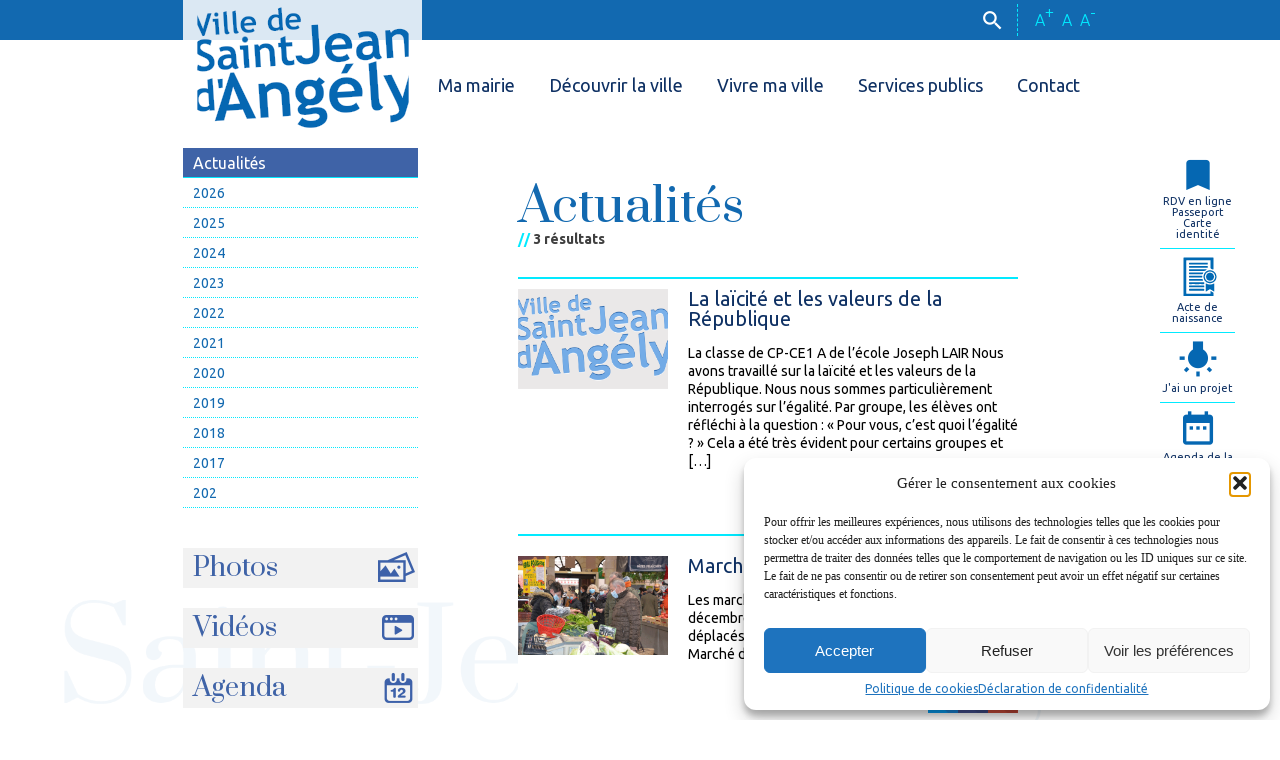

--- FILE ---
content_type: text/html; charset=UTF-8
request_url: https://www.angely.net/actualites/page/6/
body_size: 19416
content:
<!doctype html>
<html lang="fr-FR">
<head>
	<meta charset="UTF-8">
	<meta name="viewport" content="width=device-width, initial-scale=1">

    <link rel="icon"  href="/favicon.ico" />
	<link href="https://fonts.googleapis.com/css?family=Prata|Ubuntu:300,400,500,700" rel="stylesheet">

	
	
	<meta name='robots' content='index, follow, max-image-preview:large, max-snippet:-1, max-video-preview:-1' />

	<!-- This site is optimized with the Yoast SEO plugin v22.8 - https://yoast.com/wordpress/plugins/seo/ -->
	<title>Archives des Actualités - Page 6 sur 8 - Ville de Saint-Jean-d&#039;Angély</title>
	<link rel="canonical" href="https://www.angely.net/category/actualites/page/6/" />
	<link rel="prev" href="https://www.angely.net/category/actualites/page/5/" />
	<link rel="next" href="https://www.angely.net/category/actualites/page/7/" />
	<meta property="og:locale" content="fr_FR" />
	<meta property="og:type" content="article" />
	<meta property="og:title" content="Archives des Actualités - Page 6 sur 8 - Ville de Saint-Jean-d&#039;Angély" />
	<meta property="og:url" content="https://www.angely.net/category/actualites/" />
	<meta property="og:site_name" content="Ville de Saint-Jean-d&#039;Angély" />
	<meta name="twitter:card" content="summary_large_image" />
	<script type="application/ld+json" class="yoast-schema-graph">{"@context":"https://schema.org","@graph":[{"@type":"CollectionPage","@id":"https://www.angely.net/category/actualites/","url":"https://www.angely.net/category/actualites/page/6/","name":"Archives des Actualités - Page 6 sur 8 - Ville de Saint-Jean-d&#039;Angély","isPartOf":{"@id":"https://www.angely.net/#website"},"breadcrumb":{"@id":"https://www.angely.net/category/actualites/page/6/#breadcrumb"},"inLanguage":"fr-FR"},{"@type":"BreadcrumbList","@id":"https://www.angely.net/category/actualites/page/6/#breadcrumb","itemListElement":[{"@type":"ListItem","position":1,"name":"Accueil","item":"https://www.angely.net/"},{"@type":"ListItem","position":2,"name":"Actualités"}]},{"@type":"WebSite","@id":"https://www.angely.net/#website","url":"https://www.angely.net/","name":"Ville de Saint-Jean-d&#039;Angély","description":"","publisher":{"@id":"https://www.angely.net/#organization"},"potentialAction":[{"@type":"SearchAction","target":{"@type":"EntryPoint","urlTemplate":"https://www.angely.net/?s={search_term_string}"},"query-input":"required name=search_term_string"}],"inLanguage":"fr-FR"},{"@type":"Organization","@id":"https://www.angely.net/#organization","name":"Ville de Saint Jean d'Angély","url":"https://www.angely.net/","logo":{"@type":"ImageObject","inLanguage":"fr-FR","@id":"https://www.angely.net/#/schema/logo/image/","url":"https://www.angely.net/wp-content/uploads/2018/04/logo-bleu.jpg","contentUrl":"https://www.angely.net/wp-content/uploads/2018/04/logo-bleu.jpg","width":753,"height":429,"caption":"Ville de Saint Jean d'Angély"},"image":{"@id":"https://www.angely.net/#/schema/logo/image/"}}]}</script>
	<!-- / Yoast SEO plugin. -->


<link rel="alternate" type="application/rss+xml" title="Ville de Saint-Jean-d&#039;Angély &raquo; Flux" href="https://www.angely.net/feed/" />
<link rel="alternate" type="application/rss+xml" title="Ville de Saint-Jean-d&#039;Angély &raquo; Flux des commentaires" href="https://www.angely.net/comments/feed/" />
<link rel="alternate" type="application/rss+xml" title="Ville de Saint-Jean-d&#039;Angély &raquo; Flux de la catégorie Actualités" href="https://www.angely.net/category/actualites/feed/" />
<script type="text/javascript">
/* <![CDATA[ */
window._wpemojiSettings = {"baseUrl":"https:\/\/s.w.org\/images\/core\/emoji\/14.0.0\/72x72\/","ext":".png","svgUrl":"https:\/\/s.w.org\/images\/core\/emoji\/14.0.0\/svg\/","svgExt":".svg","source":{"concatemoji":"https:\/\/www.angely.net\/wp-includes\/js\/wp-emoji-release.min.js?ver=8246722607ce7c70153a98b453ef78d0"}};
/*! This file is auto-generated */
!function(i,n){var o,s,e;function c(e){try{var t={supportTests:e,timestamp:(new Date).valueOf()};sessionStorage.setItem(o,JSON.stringify(t))}catch(e){}}function p(e,t,n){e.clearRect(0,0,e.canvas.width,e.canvas.height),e.fillText(t,0,0);var t=new Uint32Array(e.getImageData(0,0,e.canvas.width,e.canvas.height).data),r=(e.clearRect(0,0,e.canvas.width,e.canvas.height),e.fillText(n,0,0),new Uint32Array(e.getImageData(0,0,e.canvas.width,e.canvas.height).data));return t.every(function(e,t){return e===r[t]})}function u(e,t,n){switch(t){case"flag":return n(e,"\ud83c\udff3\ufe0f\u200d\u26a7\ufe0f","\ud83c\udff3\ufe0f\u200b\u26a7\ufe0f")?!1:!n(e,"\ud83c\uddfa\ud83c\uddf3","\ud83c\uddfa\u200b\ud83c\uddf3")&&!n(e,"\ud83c\udff4\udb40\udc67\udb40\udc62\udb40\udc65\udb40\udc6e\udb40\udc67\udb40\udc7f","\ud83c\udff4\u200b\udb40\udc67\u200b\udb40\udc62\u200b\udb40\udc65\u200b\udb40\udc6e\u200b\udb40\udc67\u200b\udb40\udc7f");case"emoji":return!n(e,"\ud83e\udef1\ud83c\udffb\u200d\ud83e\udef2\ud83c\udfff","\ud83e\udef1\ud83c\udffb\u200b\ud83e\udef2\ud83c\udfff")}return!1}function f(e,t,n){var r="undefined"!=typeof WorkerGlobalScope&&self instanceof WorkerGlobalScope?new OffscreenCanvas(300,150):i.createElement("canvas"),a=r.getContext("2d",{willReadFrequently:!0}),o=(a.textBaseline="top",a.font="600 32px Arial",{});return e.forEach(function(e){o[e]=t(a,e,n)}),o}function t(e){var t=i.createElement("script");t.src=e,t.defer=!0,i.head.appendChild(t)}"undefined"!=typeof Promise&&(o="wpEmojiSettingsSupports",s=["flag","emoji"],n.supports={everything:!0,everythingExceptFlag:!0},e=new Promise(function(e){i.addEventListener("DOMContentLoaded",e,{once:!0})}),new Promise(function(t){var n=function(){try{var e=JSON.parse(sessionStorage.getItem(o));if("object"==typeof e&&"number"==typeof e.timestamp&&(new Date).valueOf()<e.timestamp+604800&&"object"==typeof e.supportTests)return e.supportTests}catch(e){}return null}();if(!n){if("undefined"!=typeof Worker&&"undefined"!=typeof OffscreenCanvas&&"undefined"!=typeof URL&&URL.createObjectURL&&"undefined"!=typeof Blob)try{var e="postMessage("+f.toString()+"("+[JSON.stringify(s),u.toString(),p.toString()].join(",")+"));",r=new Blob([e],{type:"text/javascript"}),a=new Worker(URL.createObjectURL(r),{name:"wpTestEmojiSupports"});return void(a.onmessage=function(e){c(n=e.data),a.terminate(),t(n)})}catch(e){}c(n=f(s,u,p))}t(n)}).then(function(e){for(var t in e)n.supports[t]=e[t],n.supports.everything=n.supports.everything&&n.supports[t],"flag"!==t&&(n.supports.everythingExceptFlag=n.supports.everythingExceptFlag&&n.supports[t]);n.supports.everythingExceptFlag=n.supports.everythingExceptFlag&&!n.supports.flag,n.DOMReady=!1,n.readyCallback=function(){n.DOMReady=!0}}).then(function(){return e}).then(function(){var e;n.supports.everything||(n.readyCallback(),(e=n.source||{}).concatemoji?t(e.concatemoji):e.wpemoji&&e.twemoji&&(t(e.twemoji),t(e.wpemoji)))}))}((window,document),window._wpemojiSettings);
/* ]]> */
</script>
<style id='wp-emoji-styles-inline-css' type='text/css'>

	img.wp-smiley, img.emoji {
		display: inline !important;
		border: none !important;
		box-shadow: none !important;
		height: 1em !important;
		width: 1em !important;
		margin: 0 0.07em !important;
		vertical-align: -0.1em !important;
		background: none !important;
		padding: 0 !important;
	}
</style>
<link rel='stylesheet' id='wp-block-library-css' href='https://www.angely.net/wp-includes/css/dist/block-library/style.min.css?ver=8246722607ce7c70153a98b453ef78d0' type='text/css' media='all' />
<style id='filebird-block-filebird-gallery-style-inline-css' type='text/css'>
ul.filebird-block-filebird-gallery{margin:auto!important;padding:0!important;width:100%}ul.filebird-block-filebird-gallery.layout-grid{display:grid;grid-gap:20px;align-items:stretch;grid-template-columns:repeat(var(--columns),1fr);justify-items:stretch}ul.filebird-block-filebird-gallery.layout-grid li img{border:1px solid #ccc;box-shadow:2px 2px 6px 0 rgba(0,0,0,.3);height:100%;max-width:100%;-o-object-fit:cover;object-fit:cover;width:100%}ul.filebird-block-filebird-gallery.layout-masonry{-moz-column-count:var(--columns);-moz-column-gap:var(--space);column-gap:var(--space);-moz-column-width:var(--min-width);columns:var(--min-width) var(--columns);display:block;overflow:auto}ul.filebird-block-filebird-gallery.layout-masonry li{margin-bottom:var(--space)}ul.filebird-block-filebird-gallery li{list-style:none}ul.filebird-block-filebird-gallery li figure{height:100%;margin:0;padding:0;position:relative;width:100%}ul.filebird-block-filebird-gallery li figure figcaption{background:linear-gradient(0deg,rgba(0,0,0,.7),rgba(0,0,0,.3) 70%,transparent);bottom:0;box-sizing:border-box;color:#fff;font-size:.8em;margin:0;max-height:100%;overflow:auto;padding:3em .77em .7em;position:absolute;text-align:center;width:100%;z-index:2}ul.filebird-block-filebird-gallery li figure figcaption a{color:inherit}

</style>
<style id='classic-theme-styles-inline-css' type='text/css'>
/*! This file is auto-generated */
.wp-block-button__link{color:#fff;background-color:#32373c;border-radius:9999px;box-shadow:none;text-decoration:none;padding:calc(.667em + 2px) calc(1.333em + 2px);font-size:1.125em}.wp-block-file__button{background:#32373c;color:#fff;text-decoration:none}
</style>
<style id='global-styles-inline-css' type='text/css'>
body{--wp--preset--color--black: #000000;--wp--preset--color--cyan-bluish-gray: #abb8c3;--wp--preset--color--white: #ffffff;--wp--preset--color--pale-pink: #f78da7;--wp--preset--color--vivid-red: #cf2e2e;--wp--preset--color--luminous-vivid-orange: #ff6900;--wp--preset--color--luminous-vivid-amber: #fcb900;--wp--preset--color--light-green-cyan: #7bdcb5;--wp--preset--color--vivid-green-cyan: #00d084;--wp--preset--color--pale-cyan-blue: #8ed1fc;--wp--preset--color--vivid-cyan-blue: #0693e3;--wp--preset--color--vivid-purple: #9b51e0;--wp--preset--gradient--vivid-cyan-blue-to-vivid-purple: linear-gradient(135deg,rgba(6,147,227,1) 0%,rgb(155,81,224) 100%);--wp--preset--gradient--light-green-cyan-to-vivid-green-cyan: linear-gradient(135deg,rgb(122,220,180) 0%,rgb(0,208,130) 100%);--wp--preset--gradient--luminous-vivid-amber-to-luminous-vivid-orange: linear-gradient(135deg,rgba(252,185,0,1) 0%,rgba(255,105,0,1) 100%);--wp--preset--gradient--luminous-vivid-orange-to-vivid-red: linear-gradient(135deg,rgba(255,105,0,1) 0%,rgb(207,46,46) 100%);--wp--preset--gradient--very-light-gray-to-cyan-bluish-gray: linear-gradient(135deg,rgb(238,238,238) 0%,rgb(169,184,195) 100%);--wp--preset--gradient--cool-to-warm-spectrum: linear-gradient(135deg,rgb(74,234,220) 0%,rgb(151,120,209) 20%,rgb(207,42,186) 40%,rgb(238,44,130) 60%,rgb(251,105,98) 80%,rgb(254,248,76) 100%);--wp--preset--gradient--blush-light-purple: linear-gradient(135deg,rgb(255,206,236) 0%,rgb(152,150,240) 100%);--wp--preset--gradient--blush-bordeaux: linear-gradient(135deg,rgb(254,205,165) 0%,rgb(254,45,45) 50%,rgb(107,0,62) 100%);--wp--preset--gradient--luminous-dusk: linear-gradient(135deg,rgb(255,203,112) 0%,rgb(199,81,192) 50%,rgb(65,88,208) 100%);--wp--preset--gradient--pale-ocean: linear-gradient(135deg,rgb(255,245,203) 0%,rgb(182,227,212) 50%,rgb(51,167,181) 100%);--wp--preset--gradient--electric-grass: linear-gradient(135deg,rgb(202,248,128) 0%,rgb(113,206,126) 100%);--wp--preset--gradient--midnight: linear-gradient(135deg,rgb(2,3,129) 0%,rgb(40,116,252) 100%);--wp--preset--font-size--small: 13px;--wp--preset--font-size--medium: 20px;--wp--preset--font-size--large: 36px;--wp--preset--font-size--x-large: 42px;--wp--preset--spacing--20: 0.44rem;--wp--preset--spacing--30: 0.67rem;--wp--preset--spacing--40: 1rem;--wp--preset--spacing--50: 1.5rem;--wp--preset--spacing--60: 2.25rem;--wp--preset--spacing--70: 3.38rem;--wp--preset--spacing--80: 5.06rem;--wp--preset--shadow--natural: 6px 6px 9px rgba(0, 0, 0, 0.2);--wp--preset--shadow--deep: 12px 12px 50px rgba(0, 0, 0, 0.4);--wp--preset--shadow--sharp: 6px 6px 0px rgba(0, 0, 0, 0.2);--wp--preset--shadow--outlined: 6px 6px 0px -3px rgba(255, 255, 255, 1), 6px 6px rgba(0, 0, 0, 1);--wp--preset--shadow--crisp: 6px 6px 0px rgba(0, 0, 0, 1);}:where(.is-layout-flex){gap: 0.5em;}:where(.is-layout-grid){gap: 0.5em;}body .is-layout-flow > .alignleft{float: left;margin-inline-start: 0;margin-inline-end: 2em;}body .is-layout-flow > .alignright{float: right;margin-inline-start: 2em;margin-inline-end: 0;}body .is-layout-flow > .aligncenter{margin-left: auto !important;margin-right: auto !important;}body .is-layout-constrained > .alignleft{float: left;margin-inline-start: 0;margin-inline-end: 2em;}body .is-layout-constrained > .alignright{float: right;margin-inline-start: 2em;margin-inline-end: 0;}body .is-layout-constrained > .aligncenter{margin-left: auto !important;margin-right: auto !important;}body .is-layout-constrained > :where(:not(.alignleft):not(.alignright):not(.alignfull)){max-width: var(--wp--style--global--content-size);margin-left: auto !important;margin-right: auto !important;}body .is-layout-constrained > .alignwide{max-width: var(--wp--style--global--wide-size);}body .is-layout-flex{display: flex;}body .is-layout-flex{flex-wrap: wrap;align-items: center;}body .is-layout-flex > *{margin: 0;}body .is-layout-grid{display: grid;}body .is-layout-grid > *{margin: 0;}:where(.wp-block-columns.is-layout-flex){gap: 2em;}:where(.wp-block-columns.is-layout-grid){gap: 2em;}:where(.wp-block-post-template.is-layout-flex){gap: 1.25em;}:where(.wp-block-post-template.is-layout-grid){gap: 1.25em;}.has-black-color{color: var(--wp--preset--color--black) !important;}.has-cyan-bluish-gray-color{color: var(--wp--preset--color--cyan-bluish-gray) !important;}.has-white-color{color: var(--wp--preset--color--white) !important;}.has-pale-pink-color{color: var(--wp--preset--color--pale-pink) !important;}.has-vivid-red-color{color: var(--wp--preset--color--vivid-red) !important;}.has-luminous-vivid-orange-color{color: var(--wp--preset--color--luminous-vivid-orange) !important;}.has-luminous-vivid-amber-color{color: var(--wp--preset--color--luminous-vivid-amber) !important;}.has-light-green-cyan-color{color: var(--wp--preset--color--light-green-cyan) !important;}.has-vivid-green-cyan-color{color: var(--wp--preset--color--vivid-green-cyan) !important;}.has-pale-cyan-blue-color{color: var(--wp--preset--color--pale-cyan-blue) !important;}.has-vivid-cyan-blue-color{color: var(--wp--preset--color--vivid-cyan-blue) !important;}.has-vivid-purple-color{color: var(--wp--preset--color--vivid-purple) !important;}.has-black-background-color{background-color: var(--wp--preset--color--black) !important;}.has-cyan-bluish-gray-background-color{background-color: var(--wp--preset--color--cyan-bluish-gray) !important;}.has-white-background-color{background-color: var(--wp--preset--color--white) !important;}.has-pale-pink-background-color{background-color: var(--wp--preset--color--pale-pink) !important;}.has-vivid-red-background-color{background-color: var(--wp--preset--color--vivid-red) !important;}.has-luminous-vivid-orange-background-color{background-color: var(--wp--preset--color--luminous-vivid-orange) !important;}.has-luminous-vivid-amber-background-color{background-color: var(--wp--preset--color--luminous-vivid-amber) !important;}.has-light-green-cyan-background-color{background-color: var(--wp--preset--color--light-green-cyan) !important;}.has-vivid-green-cyan-background-color{background-color: var(--wp--preset--color--vivid-green-cyan) !important;}.has-pale-cyan-blue-background-color{background-color: var(--wp--preset--color--pale-cyan-blue) !important;}.has-vivid-cyan-blue-background-color{background-color: var(--wp--preset--color--vivid-cyan-blue) !important;}.has-vivid-purple-background-color{background-color: var(--wp--preset--color--vivid-purple) !important;}.has-black-border-color{border-color: var(--wp--preset--color--black) !important;}.has-cyan-bluish-gray-border-color{border-color: var(--wp--preset--color--cyan-bluish-gray) !important;}.has-white-border-color{border-color: var(--wp--preset--color--white) !important;}.has-pale-pink-border-color{border-color: var(--wp--preset--color--pale-pink) !important;}.has-vivid-red-border-color{border-color: var(--wp--preset--color--vivid-red) !important;}.has-luminous-vivid-orange-border-color{border-color: var(--wp--preset--color--luminous-vivid-orange) !important;}.has-luminous-vivid-amber-border-color{border-color: var(--wp--preset--color--luminous-vivid-amber) !important;}.has-light-green-cyan-border-color{border-color: var(--wp--preset--color--light-green-cyan) !important;}.has-vivid-green-cyan-border-color{border-color: var(--wp--preset--color--vivid-green-cyan) !important;}.has-pale-cyan-blue-border-color{border-color: var(--wp--preset--color--pale-cyan-blue) !important;}.has-vivid-cyan-blue-border-color{border-color: var(--wp--preset--color--vivid-cyan-blue) !important;}.has-vivid-purple-border-color{border-color: var(--wp--preset--color--vivid-purple) !important;}.has-vivid-cyan-blue-to-vivid-purple-gradient-background{background: var(--wp--preset--gradient--vivid-cyan-blue-to-vivid-purple) !important;}.has-light-green-cyan-to-vivid-green-cyan-gradient-background{background: var(--wp--preset--gradient--light-green-cyan-to-vivid-green-cyan) !important;}.has-luminous-vivid-amber-to-luminous-vivid-orange-gradient-background{background: var(--wp--preset--gradient--luminous-vivid-amber-to-luminous-vivid-orange) !important;}.has-luminous-vivid-orange-to-vivid-red-gradient-background{background: var(--wp--preset--gradient--luminous-vivid-orange-to-vivid-red) !important;}.has-very-light-gray-to-cyan-bluish-gray-gradient-background{background: var(--wp--preset--gradient--very-light-gray-to-cyan-bluish-gray) !important;}.has-cool-to-warm-spectrum-gradient-background{background: var(--wp--preset--gradient--cool-to-warm-spectrum) !important;}.has-blush-light-purple-gradient-background{background: var(--wp--preset--gradient--blush-light-purple) !important;}.has-blush-bordeaux-gradient-background{background: var(--wp--preset--gradient--blush-bordeaux) !important;}.has-luminous-dusk-gradient-background{background: var(--wp--preset--gradient--luminous-dusk) !important;}.has-pale-ocean-gradient-background{background: var(--wp--preset--gradient--pale-ocean) !important;}.has-electric-grass-gradient-background{background: var(--wp--preset--gradient--electric-grass) !important;}.has-midnight-gradient-background{background: var(--wp--preset--gradient--midnight) !important;}.has-small-font-size{font-size: var(--wp--preset--font-size--small) !important;}.has-medium-font-size{font-size: var(--wp--preset--font-size--medium) !important;}.has-large-font-size{font-size: var(--wp--preset--font-size--large) !important;}.has-x-large-font-size{font-size: var(--wp--preset--font-size--x-large) !important;}
.wp-block-navigation a:where(:not(.wp-element-button)){color: inherit;}
:where(.wp-block-post-template.is-layout-flex){gap: 1.25em;}:where(.wp-block-post-template.is-layout-grid){gap: 1.25em;}
:where(.wp-block-columns.is-layout-flex){gap: 2em;}:where(.wp-block-columns.is-layout-grid){gap: 2em;}
.wp-block-pullquote{font-size: 1.5em;line-height: 1.6;}
</style>
<link rel='stylesheet' id='contact-form-7-css' href='https://www.angely.net/wp-content/plugins/contact-form-7/includes/css/styles.css?ver=5.9.6' type='text/css' media='all' />
<link rel='stylesheet' id='cmplz-general-css' href='https://www.angely.net/wp-content/plugins/complianz-gdpr/assets/css/cookieblocker.min.css?ver=1755624363' type='text/css' media='all' />
<link rel='stylesheet' id='angely-style-css' href='https://www.angely.net/wp-content/themes/angely/style.css?ver=8246722607ce7c70153a98b453ef78d0' type='text/css' media='all' />
<link rel='stylesheet' id='newsletter-css' href='https://www.angely.net/wp-content/plugins/newsletter/style.css?ver=8.9.3' type='text/css' media='all' />
<link rel="EditURI" type="application/rsd+xml" title="RSD" href="https://www.angely.net/xmlrpc.php?rsd" />
<script type="text/javascript">
(function(url){
	if(/(?:Chrome\/26\.0\.1410\.63 Safari\/537\.31|WordfenceTestMonBot)/.test(navigator.userAgent)){ return; }
	var addEvent = function(evt, handler) {
		if (window.addEventListener) {
			document.addEventListener(evt, handler, false);
		} else if (window.attachEvent) {
			document.attachEvent('on' + evt, handler);
		}
	};
	var removeEvent = function(evt, handler) {
		if (window.removeEventListener) {
			document.removeEventListener(evt, handler, false);
		} else if (window.detachEvent) {
			document.detachEvent('on' + evt, handler);
		}
	};
	var evts = 'contextmenu dblclick drag dragend dragenter dragleave dragover dragstart drop keydown keypress keyup mousedown mousemove mouseout mouseover mouseup mousewheel scroll'.split(' ');
	var logHuman = function() {
		if (window.wfLogHumanRan) { return; }
		window.wfLogHumanRan = true;
		var wfscr = document.createElement('script');
		wfscr.type = 'text/javascript';
		wfscr.async = true;
		wfscr.src = url + '&r=' + Math.random();
		(document.getElementsByTagName('head')[0]||document.getElementsByTagName('body')[0]).appendChild(wfscr);
		for (var i = 0; i < evts.length; i++) {
			removeEvent(evts[i], logHuman);
		}
	};
	for (var i = 0; i < evts.length; i++) {
		addEvent(evts[i], logHuman);
	}
})('//www.angely.net/?wordfence_lh=1&hid=3517E68E4CD750024AD4F27E6DF0F038');
</script>			<style>.cmplz-hidden {
					display: none !important;
				}</style>    <link rel="stylesheet" href="https://use.fontawesome.com/releases/v5.0.13/css/all.css" integrity="sha384-DNOHZ68U8hZfKXOrtjWvjxusGo9WQnrNx2sqG0tfsghAvtVlRW3tvkXWZh58N9jp" crossorigin="anonymous">
    <link rel="stylesheet" href="https://www.angely.net/wp-content/themes/angely/css/style.css" type="text/css">
    <link rel="stylesheet" href="https://www.angely.net/wp-content/themes/angely/css/mobile.css" type="text/css">
    <link rel="stylesheet" href="https://www.angely.net/wp-content/themes/angely/css/tablet.css" type="text/css">
    <link rel="stylesheet" href="https://www.angely.net/wp-content/themes/angely/css/prod.css" type="text/css">
	<link rel="stylesheet" href="https://www.angely.net/wp-content/themes/angely/css/flexslider.css" type="text/css" media="screen" />


	<!-- jQuery -->
	<script src="https://ajax.googleapis.com/ajax/libs/jquery/1/jquery.min.js"></script>

	<!-- FlexSlider -->
	<script defer type="text/javascript"  src="https://www.angely.net/wp-content/themes/angely/js/jquery.flexslider.js"></script>

    <script type="text/javascript" src="https://www.angely.net/wp-content/themes/angely/js/front.js"></script>
	
    <script src="https://cdnjs.cloudflare.com/ajax/libs/underscore.js/1.8.3/underscore-min.js"></script>
	


    <!-- Global site tag (gtag.js) - Google Analytics -->
    <script type="text/plain" data-service="google-analytics" data-category="statistics" async data-cmplz-src="https://www.googletagmanager.com/gtag/js?id=UA-34642466-1"></script>
    <script>
      window.dataLayer = window.dataLayer || [];
      function gtag(){dataLayer.push(arguments);}
      gtag('js', new Date());

      gtag('config', 'UA-34642466-1');
    </script>

        <!-- Global site tag (gtag.js) - Google Analytics -->
    <script type="text/plain" data-service="google-analytics" data-category="statistics" async data-cmplz-src="https://www.googletagmanager.com/gtag/js?id=UA-118469126-1"></script>
    <script>
      window.dataLayer = window.dataLayer || [];
      function gtag(){dataLayer.push(arguments);}
      gtag('js', new Date());

      gtag('config', 'UA-118469126-1');
    </script>	
	
		
	
    <script type="text/javascript" src="https://www.angely.net/wp-content/themes/angely/js/moment.min.js"></script>
    <script type="text/javascript" src="https://www.angely.net/wp-content/themes/angely/js/moment.fr.js"></script>
    <script type="text/javascript" src="https://www.angely.net/wp-content/themes/angely/js/clndr.js"></script>

    <script type="text/javascript">
        $(document).ready(function(){
            moment.locale('fr');
        });
    </script>


</head>

<body data-rsssl=1 data-cmplz=1 class="archive paged category category-actualites category-49 paged-6 category-paged-6 hfeed">
    <div id="fb-root"></div>
    <script>(function(d, s, id) {
      var js, fjs = d.getElementsByTagName(s)[0];
      if (d.getElementById(id)) return;
      js = d.createElement(s); js.id = id;
      js.src = 'https://connect.facebook.net/fr_FR/sdk.js#xfbml=1&version=v2.12&appId=304447412899519&autoLogAppEvents=1';
      fjs.parentNode.insertBefore(js, fjs);
    }(document, 'script', 'facebook-jssdk'));</script>
    <header class="header">
        <!-- <div class="header-mobile-first"><i class="fas fa-bars"></i></div> -->
        <!-- <div class="header-mobile-second"><i class="fas fa-th"></i></div> -->
        <div class="header-mobile-first"><svg xmlns="http://www.w3.org/2000/svg" viewBox="0 0 448 512"><!--!Font Awesome Free 6.7.2 by @fontawesome - https://fontawesome.com License - https://fontawesome.com/license/free Copyright 2025 Fonticons, Inc.--><path d="M0 96C0 78.3 14.3 64 32 64l384 0c17.7 0 32 14.3 32 32s-14.3 32-32 32L32 128C14.3 128 0 113.7 0 96zM0 256c0-17.7 14.3-32 32-32l384 0c17.7 0 32 14.3 32 32s-14.3 32-32 32L32 288c-17.7 0-32-14.3-32-32zM448 416c0 17.7-14.3 32-32 32L32 448c-17.7 0-32-14.3-32-32s14.3-32 32-32l384 0c17.7 0 32 14.3 32 32z"/></svg></div>
        <div class="header-mobile-second"><svg aria-hidden="true" focusable="false" data-prefix="fas" data-icon="grid" role="img" xmlns="http://www.w3.org/2000/svg" viewBox="0 0 448 512" class="svg-inline--fa fa-grid fa-lg"><path fill="currentColor" d="M0 72C0 49.9 17.9 32 40 32l48 0c22.1 0 40 17.9 40 40l0 48c0 22.1-17.9 40-40 40l-48 0c-22.1 0-40-17.9-40-40L0 72zM0 232c0-22.1 17.9-40 40-40l48 0c22.1 0 40 17.9 40 40l0 48c0 22.1-17.9 40-40 40l-48 0c-22.1 0-40-17.9-40-40l0-48zM128 392l0 48c0 22.1-17.9 40-40 40l-48 0c-22.1 0-40-17.9-40-40l0-48c0-22.1 17.9-40 40-40l48 0c22.1 0 40 17.9 40 40zM160 72c0-22.1 17.9-40 40-40l48 0c22.1 0 40 17.9 40 40l0 48c0 22.1-17.9 40-40 40l-48 0c-22.1 0-40-17.9-40-40l0-48zM288 232l0 48c0 22.1-17.9 40-40 40l-48 0c-22.1 0-40-17.9-40-40l0-48c0-22.1 17.9-40 40-40l48 0c22.1 0 40 17.9 40 40zM160 392c0-22.1 17.9-40 40-40l48 0c22.1 0 40 17.9 40 40l0 48c0 22.1-17.9 40-40 40l-48 0c-22.1 0-40-17.9-40-40l0-48zM448 72l0 48c0 22.1-17.9 40-40 40l-48 0c-22.1 0-40-17.9-40-40l0-48c0-22.1 17.9-40 40-40l48 0c22.1 0 40 17.9 40 40zM320 232c0-22.1 17.9-40 40-40l48 0c22.1 0 40 17.9 40 40l0 48c0 22.1-17.9 40-40 40l-48 0c-22.1 0-40-17.9-40-40l0-48zM448 392l0 48c0 22.1-17.9 40-40 40l-48 0c-22.1 0-40-17.9-40-40l0-48c0-22.1 17.9-40 40-40l48 0c22.1 0 40 17.9 40 40z" class=""></path></svg></div>
        <div class="header-top">
            <div class="container">
                <div class="header-access">
                    <a href="" class="header-access-plus"><span>A<sup>+</sup></span></a>
                    <a href="" class="header-access-normal"><span>A</span></a>
                    <a href="" class="header-access-moins"><span>A<sup>-</sup></span></a>
                </div>
                <div class="header-search">
                    <form class="header-search-form" action="https://www.angely.net" id="searchform" method="get" role="search">

                        <input type="text" id="s" name="s" value="">
                        <button type="submit" id="searchsubmit"><span class="to-click search"><i class="icon-search"></i></span></button>

                        <input type="hidden" name="post_type" value="post" />
                        <input type="hidden" name="post_type" value="page" />
                    </form>
                    <span class="to-click search icon-to-click closed"><i class="icon-search"></i></span>
                </div>
            </div>
        </div>
        <div class="header-sub">
            <div class="container">
                <div class="header-logo">
                    <a href="/"><h1>Ville de Saint Jean d'Angély</h1></a>
                </div>
    
                <div class="header-menu">
                    <nav>
                    	<div class="menu-header-menu-container"><ul id="menu-header-menu" class="menu"><li id="menu-item-317" class="menu-item menu-item-type-post_type menu-item-object-page menu-item-has-children menu-item-317"><a href="https://www.angely.net/ma-mairie/">Ma mairie</a>
<ul class="sub-menu">
	<li id="menu-item-10664" class="menu-item menu-item-type-post_type menu-item-object-page menu-item-10664"><a href="https://www.angely.net/ma-mairie/affichage-legal/">Affichage légal</a></li>
	<li id="menu-item-10532" class="menu-item menu-item-type-post_type menu-item-object-page menu-item-10532"><a href="https://www.angely.net/ma-mairie/le-conseil-municipal/">Le conseil municipal</a></li>
	<li id="menu-item-320" class="menu-item menu-item-type-post_type menu-item-object-page menu-item-320"><a href="https://www.angely.net/ma-mairie/les-elections/">Les élections</a></li>
	<li id="menu-item-991" class="menu-item menu-item-type-custom menu-item-object-custom menu-item-991"><a href="https://www.marches-securises.fr/entreprise/?">Les marchés publics</a></li>
	<li id="menu-item-328" class="menu-item menu-item-type-post_type menu-item-object-page menu-item-328"><a href="https://www.angely.net/ma-mairie/lannuaire-des-services/">L’annuaire des services</a></li>
	<li id="menu-item-15650" class="menu-item menu-item-type-post_type menu-item-object-page menu-item-15650"><a href="https://www.angely.net/ma-mairie/esprit-dangely-2/">L’esprit d’Angély</a></li>
	<li id="menu-item-330" class="menu-item menu-item-type-post_type menu-item-object-page menu-item-330"><a href="https://www.angely.net/ma-mairie/le-budget/">Le budget</a></li>
	<li id="menu-item-322" class="menu-item menu-item-type-post_type menu-item-object-page menu-item-322"><a href="https://www.angely.net/ma-mairie/les-elus-de-quartier/">Les élus de quartier</a></li>
	<li id="menu-item-327" class="menu-item menu-item-type-post_type menu-item-object-page menu-item-327"><a href="https://www.angely.net/ma-mairie/expression-politique/">Expression politique</a></li>
</ul>
</li>
<li id="menu-item-364" class="menu-item menu-item-type-post_type menu-item-object-page menu-item-has-children menu-item-364"><a href="https://www.angely.net/decouvrir-la-ville/">Découvrir la ville</a>
<ul class="sub-menu">
	<li id="menu-item-368" class="menu-item menu-item-type-post_type menu-item-object-page menu-item-368"><a href="https://www.angely.net/decouvrir-la-ville/venir-a-saint-jean/">Venir à Saint-Jean-d’Angély</a></li>
	<li id="menu-item-366" class="menu-item menu-item-type-post_type menu-item-object-page menu-item-366"><a href="https://www.angely.net/services-publics/foire-et-marches/">Foires et marchés</a></li>
	<li id="menu-item-369" class="menu-item menu-item-type-post_type menu-item-object-page menu-item-369"><a href="https://www.angely.net/decouvrir-la-ville/visites-sorties-et-loisirs/">Visites, sorties et loisirs</a></li>
	<li id="menu-item-367" class="menu-item menu-item-type-post_type menu-item-object-page menu-item-367"><a href="https://www.angely.net/decouvrir-la-ville/ou-dormir/">Où dormir</a></li>
	<li id="menu-item-370" class="menu-item menu-item-type-custom menu-item-object-custom menu-item-370"><a href="https://www.angely.net/restaurants/?s=&#038;cat=">Où manger</a></li>
	<li id="menu-item-371" class="menu-item menu-item-type-custom menu-item-object-custom menu-item-371"><a href="https://www.angely.net/associations/?s=&#038;cat=">Les associations</a></li>
	<li id="menu-item-6050" class="menu-item menu-item-type-post_type menu-item-object-page menu-item-6050"><a href="https://www.angely.net/services-publics/culture/musee-des-cordeliers/">Musée des Cordeliers</a></li>
	<li id="menu-item-6051" class="menu-item menu-item-type-post_type menu-item-object-page menu-item-6051"><a href="https://www.angely.net/services-publics/culture/mediatheque/">Médiathèque</a></li>
	<li id="menu-item-14318" class="menu-item menu-item-type-post_type menu-item-object-page menu-item-14318"><a href="https://www.angely.net/services-publics/culture/abbaye/">Abbaye Royale</a></li>
</ul>
</li>
<li id="menu-item-353" class="menu-item menu-item-type-post_type menu-item-object-page menu-item-has-children menu-item-353"><a href="https://www.angely.net/vivre-ma-ville/">Vivre ma ville</a>
<ul class="sub-menu">
	<li id="menu-item-357" class="menu-item menu-item-type-post_type menu-item-object-page menu-item-357"><a href="https://www.angely.net/vivre-ma-ville/economie/">Economie</a></li>
	<li id="menu-item-355" class="menu-item menu-item-type-post_type menu-item-object-page menu-item-355"><a href="https://www.angely.net/vivre-ma-ville/revitalisation-du-centre-ville/">Revitalisation du centre-ville</a></li>
	<li id="menu-item-363" class="menu-item menu-item-type-custom menu-item-object-custom menu-item-363"><a href="https://www.angely.net/restaurants/?s=&#038;cat=">Où manger</a></li>
	<li id="menu-item-1052" class="menu-item menu-item-type-post_type menu-item-object-page menu-item-1052"><a href="https://www.angely.net/vivre-ma-ville/sante/">Santé</a></li>
	<li id="menu-item-359" class="menu-item menu-item-type-post_type menu-item-object-page menu-item-359"><a href="https://www.angely.net/services-publics/environnement/">Environnement</a></li>
	<li id="menu-item-1042" class="menu-item menu-item-type-post_type menu-item-object-page menu-item-1042"><a href="https://www.angely.net/ma-mairie/les-elus-de-quartier/">Les élus de quartier</a></li>
	<li id="menu-item-360" class="menu-item menu-item-type-post_type menu-item-object-page menu-item-360"><a href="https://www.angely.net/vivre-ma-ville/logement/">Logement</a></li>
	<li id="menu-item-361" class="menu-item menu-item-type-post_type menu-item-object-page menu-item-361"><a href="https://www.angely.net/services-publics/transport/">Transport</a></li>
</ul>
</li>
<li id="menu-item-331" class="menu-item menu-item-type-post_type menu-item-object-page menu-item-has-children menu-item-331"><a href="https://www.angely.net/services-publics/">Services publics</a>
<ul class="sub-menu">
	<li id="menu-item-352" class="menu-item menu-item-type-post_type menu-item-object-page menu-item-352"><a href="https://www.angely.net/ma-mairie/lannuaire-des-services/">L&rsquo;annuaire des services municipaux</a></li>
	<li id="menu-item-338" class="menu-item menu-item-type-post_type menu-item-object-page menu-item-338"><a href="https://www.angely.net/services-publics/vie-associative/">Vie associative</a></li>
	<li id="menu-item-347" class="menu-item menu-item-type-post_type menu-item-object-page menu-item-347"><a href="https://www.angely.net/services-publics/enfance-jeunesse/">Enfance-Jeunesse</a></li>
	<li id="menu-item-346" class="menu-item menu-item-type-post_type menu-item-object-page menu-item-346"><a href="https://www.angely.net/services-publics/education/">Éducation</a></li>
	<li id="menu-item-1833" class="menu-item menu-item-type-custom menu-item-object-custom menu-item-1833"><a href="https://www.angely.net/demarches/">Etat civil</a></li>
	<li id="menu-item-4376" class="menu-item menu-item-type-custom menu-item-object-custom menu-item-4376"><a target="_blank" rel="noopener" href="https://cimetiere.gescime.com/saint-jean-d-angely-cimetiere-17400">Cimetière</a></li>
	<li id="menu-item-342" class="menu-item menu-item-type-post_type menu-item-object-page menu-item-342"><a href="https://www.angely.net/services-publics/police-municipale/">Police municipale</a></li>
	<li id="menu-item-349" class="menu-item menu-item-type-post_type menu-item-object-page menu-item-349"><a href="https://www.angely.net/services-publics/foire-et-marches/">Foires et marchés</a></li>
	<li id="menu-item-334" class="menu-item menu-item-type-post_type menu-item-object-page menu-item-334"><a href="https://www.angely.net/services-publics/sport/">Sport</a></li>
	<li id="menu-item-1834" class="menu-item menu-item-type-custom menu-item-object-custom menu-item-1834"><a target="_blank" rel="noopener" href="http://atlantys.e-monsite.com/">Centre aquatique</a></li>
	<li id="menu-item-345" class="menu-item menu-item-type-post_type menu-item-object-page menu-item-345"><a href="https://www.angely.net/services-publics/culture/">Culture</a></li>
	<li id="menu-item-332" class="menu-item menu-item-type-post_type menu-item-object-page menu-item-332"><a href="https://www.angely.net/services-publics/seniors/">Séniors</a></li>
	<li id="menu-item-333" class="menu-item menu-item-type-post_type menu-item-object-page menu-item-333"><a href="https://www.angely.net/services-publics/solidarite/">Solidarité</a></li>
	<li id="menu-item-336" class="menu-item menu-item-type-post_type menu-item-object-page menu-item-336"><a href="https://www.angely.net/services-publics/transport/">Transport</a></li>
	<li id="menu-item-335" class="menu-item menu-item-type-post_type menu-item-object-page menu-item-335"><a href="https://www.angely.net/services-publics/stationnement/">Stationnement</a></li>
	<li id="menu-item-12074" class="menu-item menu-item-type-custom menu-item-object-custom menu-item-12074"><a href="https://www.angely.net/demarches/">Les services techniques</a></li>
	<li id="menu-item-351" class="menu-item menu-item-type-post_type menu-item-object-page menu-item-351"><a href="https://www.angely.net/services-publics/environnement/">Environnement</a></li>
	<li id="menu-item-9320" class="menu-item menu-item-type-post_type menu-item-object-page menu-item-9320"><a href="https://www.angely.net/services-publics/urbanisme/">Urbanisme</a></li>
	<li id="menu-item-340" class="menu-item menu-item-type-post_type menu-item-object-page menu-item-340"><a href="https://www.angely.net/services-publics/les-equipements/">Les équipements</a></li>
</ul>
</li>
<li id="menu-item-374" class="menu-item menu-item-type-post_type menu-item-object-page menu-item-374"><a href="https://www.angely.net/contact/">Contact</a></li>
</ul></div>                    </nav>  
                </div>
            </div>
        </div>
    </header>

		
		
			<main class="main content-main">
	            <div class="container">
	                <aside class="content-left-sidebar">
	                    <div class="sidebar-listing aside-widget">
	                        <span class="side-title">Actualités</span>

	                        <div class="side-actus-items">
	                            
	                            <ul>
								  	<li><a href='https://www.angely.net/2026/'>2026</a></li>
	<li><a href='https://www.angely.net/2025/'>2025</a></li>
	<li><a href='https://www.angely.net/2024/'>2024</a></li>
	<li><a href='https://www.angely.net/2023/'>2023</a></li>
	<li><a href='https://www.angely.net/2022/'>2022</a></li>
	<li><a href='https://www.angely.net/2021/'>2021</a></li>
	<li><a href='https://www.angely.net/2020/'>2020</a></li>
	<li><a href='https://www.angely.net/2019/'>2019</a></li>
	<li><a href='https://www.angely.net/2018/'>2018</a></li>
	<li><a href='https://www.angely.net/2017/'>2017</a></li>
	<li><a href='https://www.angely.net/202/'>202</a></li>
<ul></ul>								</ul>
	                        </div>
	                    </div>


	                    <div class="sidebar-photos aside-widget aside-widget-link">
	                        <a href="https://www.flickr.com/photos/160259666@N05/albums" target="_blank">
	                            <span class="side-title">Photos</span>
	                            <i class="icon-side-photos"></i>
	                        </a>
	                    </div>


	                    <div class="sidebar-videos aside-widget aside-widget-link">
                        <a href="https://www.youtube.com/channel/UChjzBLZwz6Ovj66BRU34inA" target="_blank">
	                            <span class="side-title">Vidéos</span>
	                            <i class="icon-side-videos"></i>
	                        </a>
	                    </div>


	                    <div class="sidebar-videos aside-widget aside-widget-link">
	                        <a href="/agenda/">
	                            <span class="side-title">Agenda</span>
	                            <i class="icon-side-agenda"></i>
	                        </a>
	                    </div>


	                    <div class="sidebar-publications aside-widget aside-widget-link">
	                        <a href="/publications/">
	                            <span class="side-title">Publications</span>
	                            <i class="icon-side-publications"></i>
	                        </a>
	                    </div>
	                </aside>


	                <article class="content-article listing-actus">
	                    <div class="container">
	                        <div class="breadcrumb">
	                            	                        </div>

	                        <h1 class="h1-content-title">Actualités</h1>

						<span class="nb-listing"><i>//</i> 3 résultats</span>
					<div class="content-wrap clearfix">
                        <ul class="clearfix">
				
                    <li class="listing-actu-item">
                        <article>
                            <div class="listing-actu-thumb">
                            	                                    <img src="https://www.angely.net/wp-content/themes/angely/img/default.png" />
                            	                            </div>
                            <div class="listing-actu-content">
                                <h2 class="listing-actu-title">La laïcité et les valeurs de la République</h2>
                                <p>La classe de CP-CE1 A de l’école Joseph LAIR Nous avons travaillé sur la laïcité et les valeurs de la République. Nous nous sommes particulièrement interrogés sur l’égalité. Par groupe, les élèves ont réfléchi à la question : « Pour vous, c’est quoi l’égalité ? » Cela a été très évident pour certains groupes et [&hellip;]</p>
                                
                                <div class="listing-agenda-share">
                                	<ul>
                                		<li><a href="https://www.angely.net/actualites/2020/12/18/la-laicite-et-les-valeurs-de-la-republique/" class="tw-share" title="La laïcité et les valeurs de la République"><i class="icon icon-twitter"></i></a></li>
                                		<li><a href="https://www.angely.net/actualites/2020/12/18/la-laicite-et-les-valeurs-de-la-republique/" class="fb-share" title="La laïcité et les valeurs de la République" data-description="<p>La classe de CP-CE1 A de l’école Joseph LAIR Nous avons travaillé sur la laïcité et les valeurs de la République. Nous nous sommes particulièrement interrogés sur l’égalité. Par groupe, les élèves ont réfléchi à la question : « Pour vous, c’est quoi l’égalité ? » Cela a été très évident pour certains groupes et [&hellip;]</p>
"><i class="icon icon-facebook"></i></a></li>
                                		<li><a href="https://www.angely.net/actualites/2020/12/18/la-laicite-et-les-valeurs-de-la-republique/" class="gg-share" title="La laïcité et les valeurs de la République"><i class="icon icon-gplus"></i></a></li>
                                	</ul>
                                </div>
                                <a href="https://www.angely.net/actualites/2020/12/18/la-laicite-et-les-valeurs-de-la-republique/" class="follow-link link-right"><i class="icon-arrow-right"></i><span>En savoir +</span></a>
                            </div>
                        </article>
                    </li>
				
                    <li class="listing-actu-item">
                        <article>
                            <div class="listing-actu-thumb">
                            	                            		<img width="1000" height="662" src="https://www.angely.net/wp-content/uploads/2020/12/DSC_4031.gif" class="attachment-full size-full wp-post-image" alt="" decoding="async" fetchpriority="high" />                            	                            </div>
                            <div class="listing-actu-content">
                                <h2 class="listing-actu-title">Marché</h2>
                                <p>Les marchés de producteurs des samedis 25 décembre et 1er janvier sont exceptionnellement déplacés aux vendredis 24 et 31 décembre, place du Marché de 7 heures à 13 heures.</p>
                                
                                <div class="listing-agenda-share">
                                	<ul>
                                		<li><a href="https://www.angely.net/actualites/2020/12/17/marches/" class="tw-share" title="Marché"><i class="icon icon-twitter"></i></a></li>
                                		<li><a href="https://www.angely.net/actualites/2020/12/17/marches/" class="fb-share" title="Marché" data-description="<p>Les marchés de producteurs des samedis 25 décembre et 1er janvier sont exceptionnellement déplacés aux vendredis 24 et 31 décembre, place du Marché de 7 heures à 13 heures.</p>
"><i class="icon icon-facebook"></i></a></li>
                                		<li><a href="https://www.angely.net/actualites/2020/12/17/marches/" class="gg-share" title="Marché"><i class="icon icon-gplus"></i></a></li>
                                	</ul>
                                </div>
                                <a href="https://www.angely.net/actualites/2020/12/17/marches/" class="follow-link link-right"><i class="icon-arrow-right"></i><span>En savoir +</span></a>
                            </div>
                        </article>
                    </li>
				
                    <li class="listing-actu-item">
                        <article>
                            <div class="listing-actu-thumb">
                            	                                    <img src="https://www.angely.net/wp-content/themes/angely/img/default.png" />
                            	                            </div>
                            <div class="listing-actu-content">
                                <h2 class="listing-actu-title">Les Héros en classe</h2>
                                <p>Lundi 30 novembre, les CM1/CM2 de l&rsquo;école Joseph-Lair ont reçu Mmes Frédérique Codis et Roselyne Deschamps de la médiathèque de Saint-Jean-d&rsquo;Angély. En effet, ces intervenantes ont proposé aux élèves une animation culturelle. Tous se sont alors interrogés sur les notions de « héros » et de « anti-héros » en littérature jeunesse. Grâce aux œuvres apportées et prêtées ainsi [&hellip;]</p>
                                
                                <div class="listing-agenda-share">
                                	<ul>
                                		<li><a href="https://www.angely.net/actualites/2020/12/03/les-heros-en-classe/" class="tw-share" title="Les Héros en classe"><i class="icon icon-twitter"></i></a></li>
                                		<li><a href="https://www.angely.net/actualites/2020/12/03/les-heros-en-classe/" class="fb-share" title="Les Héros en classe" data-description="<p>Lundi 30 novembre, les CM1/CM2 de l&rsquo;école Joseph-Lair ont reçu Mmes Frédérique Codis et Roselyne Deschamps de la médiathèque de Saint-Jean-d&rsquo;Angély. En effet, ces intervenantes ont proposé aux élèves une animation culturelle. Tous se sont alors interrogés sur les notions de « héros » et de « anti-héros » en littérature jeunesse. Grâce aux œuvres apportées et prêtées ainsi [&hellip;]</p>
"><i class="icon icon-facebook"></i></a></li>
                                		<li><a href="https://www.angely.net/actualites/2020/12/03/les-heros-en-classe/" class="gg-share" title="Les Héros en classe"><i class="icon icon-gplus"></i></a></li>
                                	</ul>
                                </div>
                                <a href="https://www.angely.net/actualites/2020/12/03/les-heros-en-classe/" class="follow-link link-right"><i class="icon-arrow-right"></i><span>En savoir +</span></a>
                            </div>
                        </article>
                    </li>
				
                    <li class="listing-actu-item">
                        <article>
                            <div class="listing-actu-thumb">
                            	                                    <img src="https://www.angely.net/wp-content/themes/angely/img/default.png" />
                            	                            </div>
                            <div class="listing-actu-content">
                                <h2 class="listing-actu-title">Soutenons nos commerces</h2>
                                <p>La Ville de Saint-Jean-d&rsquo;Angély soutient les commerces angériens. Retrouvez ci-dessous en téléchargement le livret reprenant les restaurants et commerces qui proposent un service click &amp; collect, drive ou livraison à domicile. La liste n&rsquo;est pas exhaustive. Ce livret est, à ce jour, principalement axé sur le centre-ville, il reprend les informations reçues par les commerçants. [&hellip;]</p>
                                
                                <div class="listing-agenda-share">
                                	<ul>
                                		<li><a href="https://www.angely.net/actualites/2020/11/16/soutenons-nos-commerces/" class="tw-share" title="Soutenons nos commerces"><i class="icon icon-twitter"></i></a></li>
                                		<li><a href="https://www.angely.net/actualites/2020/11/16/soutenons-nos-commerces/" class="fb-share" title="Soutenons nos commerces" data-description="<p>La Ville de Saint-Jean-d&rsquo;Angély soutient les commerces angériens. Retrouvez ci-dessous en téléchargement le livret reprenant les restaurants et commerces qui proposent un service click &amp; collect, drive ou livraison à domicile. La liste n&rsquo;est pas exhaustive. Ce livret est, à ce jour, principalement axé sur le centre-ville, il reprend les informations reçues par les commerçants. [&hellip;]</p>
"><i class="icon icon-facebook"></i></a></li>
                                		<li><a href="https://www.angely.net/actualites/2020/11/16/soutenons-nos-commerces/" class="gg-share" title="Soutenons nos commerces"><i class="icon icon-gplus"></i></a></li>
                                	</ul>
                                </div>
                                <a href="https://www.angely.net/actualites/2020/11/16/soutenons-nos-commerces/" class="follow-link link-right"><i class="icon-arrow-right"></i><span>En savoir +</span></a>
                            </div>
                        </article>
                    </li>
				
                    <li class="listing-actu-item">
                        <article>
                            <div class="listing-actu-thumb">
                            	                                    <img src="https://www.angely.net/wp-content/themes/angely/img/default.png" />
                            	                            </div>
                            <div class="listing-actu-content">
                                <h2 class="listing-actu-title">Port du masque</h2>
                                <p>Covid-19 : masque obligatoire aux abords des espaces publics À Saint-Jean-d&rsquo;Angély, le port du masque est désormais obligatoire uniquement aux abords des espaces publics, jusqu’au 1er février inclus. Liste des espaces publics mentionnés dans l&rsquo;arrêté du 19 janvier en téléchargement ci-dessous.</p>
                                
                                <div class="listing-agenda-share">
                                	<ul>
                                		<li><a href="https://www.angely.net/actualites/2020/11/12/port-du-masque-en-ville/" class="tw-share" title="Port du masque"><i class="icon icon-twitter"></i></a></li>
                                		<li><a href="https://www.angely.net/actualites/2020/11/12/port-du-masque-en-ville/" class="fb-share" title="Port du masque" data-description="<p>Covid-19 : masque obligatoire aux abords des espaces publics À Saint-Jean-d&rsquo;Angély, le port du masque est désormais obligatoire uniquement aux abords des espaces publics, jusqu’au 1er février inclus. Liste des espaces publics mentionnés dans l&rsquo;arrêté du 19 janvier en téléchargement ci-dessous.</p>
"><i class="icon icon-facebook"></i></a></li>
                                		<li><a href="https://www.angely.net/actualites/2020/11/12/port-du-masque-en-ville/" class="gg-share" title="Port du masque"><i class="icon icon-gplus"></i></a></li>
                                	</ul>
                                </div>
                                <a href="https://www.angely.net/actualites/2020/11/12/port-du-masque-en-ville/" class="follow-link link-right"><i class="icon-arrow-right"></i><span>En savoir +</span></a>
                            </div>
                        </article>
                    </li>
				
                    <li class="listing-actu-item">
                        <article>
                            <div class="listing-actu-thumb">
                            	                                    <img src="https://www.angely.net/wp-content/themes/angely/img/default.png" />
                            	                            </div>
                            <div class="listing-actu-content">
                                <h2 class="listing-actu-title">COVID-19 : Le point sur la situation à Saint-Jean-d’Angély au 19 mai 2021</h2>
                                <p>La France applique un couvre-feu généralisé. Comme depuis la fin du confinement, une attestation est indispensable pour se déplacer après 21 heures du 19 mai au 8 juin 2021. Le couvre-feu sera décalé à 23 heures du 9 juin au 30 juin 2021. Télécharger votre attestation sur https://www.interieur.gouv.fr Le port du masque est obligatoire au [&hellip;]</p>
                                
                                <div class="listing-agenda-share">
                                	<ul>
                                		<li><a href="https://www.angely.net/actualites/2020/10/30/covid-19-le-point-sur-la-situation-a-saint-jean-dangely-au-30-octobre-2020/" class="tw-share" title="COVID-19 : Le point sur la situation à Saint-Jean-d’Angély au 19 mai 2021"><i class="icon icon-twitter"></i></a></li>
                                		<li><a href="https://www.angely.net/actualites/2020/10/30/covid-19-le-point-sur-la-situation-a-saint-jean-dangely-au-30-octobre-2020/" class="fb-share" title="COVID-19 : Le point sur la situation à Saint-Jean-d’Angély au 19 mai 2021" data-description="<p>La France applique un couvre-feu généralisé. Comme depuis la fin du confinement, une attestation est indispensable pour se déplacer après 21 heures du 19 mai au 8 juin 2021. Le couvre-feu sera décalé à 23 heures du 9 juin au 30 juin 2021. Télécharger votre attestation sur https://www.interieur.gouv.fr Le port du masque est obligatoire au [&hellip;]</p>
"><i class="icon icon-facebook"></i></a></li>
                                		<li><a href="https://www.angely.net/actualites/2020/10/30/covid-19-le-point-sur-la-situation-a-saint-jean-dangely-au-30-octobre-2020/" class="gg-share" title="COVID-19 : Le point sur la situation à Saint-Jean-d’Angély au 19 mai 2021"><i class="icon icon-gplus"></i></a></li>
                                	</ul>
                                </div>
                                <a href="https://www.angely.net/actualites/2020/10/30/covid-19-le-point-sur-la-situation-a-saint-jean-dangely-au-30-octobre-2020/" class="follow-link link-right"><i class="icon-arrow-right"></i><span>En savoir +</span></a>
                            </div>
                        </article>
                    </li>
				
                    <li class="listing-actu-item">
                        <article>
                            <div class="listing-actu-thumb">
                            	                            		<img width="1536" height="2048" src="https://www.angely.net/wp-content/uploads/2020/10/123843691_793506068167593_2243003704055886035_n.jpg" class="attachment-full size-full wp-post-image" alt="" decoding="async" srcset="https://www.angely.net/wp-content/uploads/2020/10/123843691_793506068167593_2243003704055886035_n.jpg 1536w, https://www.angely.net/wp-content/uploads/2020/10/123843691_793506068167593_2243003704055886035_n-225x300.jpg 225w, https://www.angely.net/wp-content/uploads/2020/10/123843691_793506068167593_2243003704055886035_n-768x1024.jpg 768w, https://www.angely.net/wp-content/uploads/2020/10/123843691_793506068167593_2243003704055886035_n-1152x1536.jpg 1152w" sizes="(max-width: 1536px) 100vw, 1536px" />                            	                            </div>
                            <div class="listing-actu-content">
                                <h2 class="listing-actu-title">L’école Joseph Lair a reçu Anne Rougié la championne de BMX</h2>
                                <p>L’école Joseph LAIR a reçu Anne ROUGIE la championne de BMX Le mardi 06 octobre 2020, les élèves de CM1/CM2 ont accueilli dans leur classe Anne ROUGIE venue répondre à leurs questions. Qu’est-ce que le BMX ? Le BMX est un sport assez physique, extrême, à sensations fortes et à risques mais il y a peu [&hellip;]</p>
                                
                                <div class="listing-agenda-share">
                                	<ul>
                                		<li><a href="https://www.angely.net/actualites/2020/10/22/lecole-joseph-lair-a-recu-anne-rougie-la-championne-de-bmx/" class="tw-share" title="L’école Joseph Lair a reçu Anne Rougié la championne de BMX"><i class="icon icon-twitter"></i></a></li>
                                		<li><a href="https://www.angely.net/actualites/2020/10/22/lecole-joseph-lair-a-recu-anne-rougie-la-championne-de-bmx/" class="fb-share" title="L’école Joseph Lair a reçu Anne Rougié la championne de BMX" data-description="<p>L’école Joseph LAIR a reçu Anne ROUGIE la championne de BMX Le mardi 06 octobre 2020, les élèves de CM1/CM2 ont accueilli dans leur classe Anne ROUGIE venue répondre à leurs questions. Qu’est-ce que le BMX ? Le BMX est un sport assez physique, extrême, à sensations fortes et à risques mais il y a peu [&hellip;]</p>
"><i class="icon icon-facebook"></i></a></li>
                                		<li><a href="https://www.angely.net/actualites/2020/10/22/lecole-joseph-lair-a-recu-anne-rougie-la-championne-de-bmx/" class="gg-share" title="L’école Joseph Lair a reçu Anne Rougié la championne de BMX"><i class="icon icon-gplus"></i></a></li>
                                	</ul>
                                </div>
                                <a href="https://www.angely.net/actualites/2020/10/22/lecole-joseph-lair-a-recu-anne-rougie-la-championne-de-bmx/" class="follow-link link-right"><i class="icon-arrow-right"></i><span>En savoir +</span></a>
                            </div>
                        </article>
                    </li>
				
                    <li class="listing-actu-item">
                        <article>
                            <div class="listing-actu-thumb">
                            	                            		<img width="205" height="141" src="https://www.angely.net/wp-content/uploads/2020/10/petite-ville.jpg" class="attachment-full size-full wp-post-image" alt="" decoding="async" />                            	                            </div>
                            <div class="listing-actu-content">
                                <h2 class="listing-actu-title">Petites Villes de Demain</h2>
                                <p>La ville de Saint-Jean-d’Angély est lauréate de l’appel à projet de l’Etat « Petites Villes de Demain ». C’est une excellente nouvelle pour la Ville mais aussi une belle reconnaissance du travail entrepris depuis 2014 pour la revitalisation du cœur de ville. L’accès à ce programme va permettre à la ville de poursuivre son programme [&hellip;]</p>
                                
                                <div class="listing-agenda-share">
                                	<ul>
                                		<li><a href="https://www.angely.net/actualites/2020/10/19/petites-villes-de-demain/" class="tw-share" title="Petites Villes de Demain"><i class="icon icon-twitter"></i></a></li>
                                		<li><a href="https://www.angely.net/actualites/2020/10/19/petites-villes-de-demain/" class="fb-share" title="Petites Villes de Demain" data-description="<p>La ville de Saint-Jean-d’Angély est lauréate de l’appel à projet de l’Etat « Petites Villes de Demain ». C’est une excellente nouvelle pour la Ville mais aussi une belle reconnaissance du travail entrepris depuis 2014 pour la revitalisation du cœur de ville. L’accès à ce programme va permettre à la ville de poursuivre son programme [&hellip;]</p>
"><i class="icon icon-facebook"></i></a></li>
                                		<li><a href="https://www.angely.net/actualites/2020/10/19/petites-villes-de-demain/" class="gg-share" title="Petites Villes de Demain"><i class="icon icon-gplus"></i></a></li>
                                	</ul>
                                </div>
                                <a href="https://www.angely.net/actualites/2020/10/19/petites-villes-de-demain/" class="follow-link link-right"><i class="icon-arrow-right"></i><span>En savoir +</span></a>
                            </div>
                        </article>
                    </li>
				
                    <li class="listing-actu-item">
                        <article>
                            <div class="listing-actu-thumb">
                            	                                    <img src="https://www.angely.net/wp-content/themes/angely/img/default.png" />
                            	                            </div>
                            <div class="listing-actu-content">
                                <h2 class="listing-actu-title">Travaux rue du Palais</h2>
                                <p>La connexion entre le cœur de ville et les futurs équipements structurants, que sont le cinéma 3 salles et le centre thermal, vient de franchir une étape importante avec la démolition des deux immeubles. Avant d’entreprendre les travaux d’aménagement de la voirie, des fouilles archéologiques font être lancées. Ce raccordement en mode doux est la [&hellip;]</p>
                                
                                <div class="listing-agenda-share">
                                	<ul>
                                		<li><a href="https://www.angely.net/actualites/2020/09/07/travaux-rue-du-palais/" class="tw-share" title="Travaux rue du Palais"><i class="icon icon-twitter"></i></a></li>
                                		<li><a href="https://www.angely.net/actualites/2020/09/07/travaux-rue-du-palais/" class="fb-share" title="Travaux rue du Palais" data-description="<p>La connexion entre le cœur de ville et les futurs équipements structurants, que sont le cinéma 3 salles et le centre thermal, vient de franchir une étape importante avec la démolition des deux immeubles. Avant d’entreprendre les travaux d’aménagement de la voirie, des fouilles archéologiques font être lancées. Ce raccordement en mode doux est la [&hellip;]</p>
"><i class="icon icon-facebook"></i></a></li>
                                		<li><a href="https://www.angely.net/actualites/2020/09/07/travaux-rue-du-palais/" class="gg-share" title="Travaux rue du Palais"><i class="icon icon-gplus"></i></a></li>
                                	</ul>
                                </div>
                                <a href="https://www.angely.net/actualites/2020/09/07/travaux-rue-du-palais/" class="follow-link link-right"><i class="icon-arrow-right"></i><span>En savoir +</span></a>
                            </div>
                        </article>
                    </li>
				
                    <li class="listing-actu-item">
                        <article>
                            <div class="listing-actu-thumb">
                            	                            		<img width="1000" height="667" src="https://www.angely.net/wp-content/uploads/2020/09/piscine-09.jpg" class="attachment-full size-full wp-post-image" alt="" decoding="async" loading="lazy" srcset="https://www.angely.net/wp-content/uploads/2020/09/piscine-09.jpg 1000w, https://www.angely.net/wp-content/uploads/2020/09/piscine-09-300x200.jpg 300w, https://www.angely.net/wp-content/uploads/2020/09/piscine-09-768x512.jpg 768w" sizes="(max-width: 1000px) 100vw, 1000px" />                            	                            </div>
                            <div class="listing-actu-content">
                                <h2 class="listing-actu-title">Thermes : Recherche de volontaires</h2>
                                <p>//Thermes // Recherche de volontaires pour une étude clinique qui se déroulera à l’automne. Vous avez entre 50 et 80 ans ? Vous êtes atteint d’arthrose du genou ? PARTICIPEZ à l&rsquo;étude de Valvital Nous recherchons, à Saint-Jean-d’Angély et alentours, des femmes et des hommes atteints d’arthrose du genou. Si votre arthrose du genou vous [&hellip;]</p>
                                
                                <div class="listing-agenda-share">
                                	<ul>
                                		<li><a href="https://www.angely.net/actualites/2020/09/03/thermes-recherche-de-volontaires/" class="tw-share" title="Thermes : Recherche de volontaires"><i class="icon icon-twitter"></i></a></li>
                                		<li><a href="https://www.angely.net/actualites/2020/09/03/thermes-recherche-de-volontaires/" class="fb-share" title="Thermes : Recherche de volontaires" data-description="<p>//Thermes // Recherche de volontaires pour une étude clinique qui se déroulera à l’automne. Vous avez entre 50 et 80 ans ? Vous êtes atteint d’arthrose du genou ? PARTICIPEZ à l&rsquo;étude de Valvital Nous recherchons, à Saint-Jean-d’Angély et alentours, des femmes et des hommes atteints d’arthrose du genou. Si votre arthrose du genou vous [&hellip;]</p>
"><i class="icon icon-facebook"></i></a></li>
                                		<li><a href="https://www.angely.net/actualites/2020/09/03/thermes-recherche-de-volontaires/" class="gg-share" title="Thermes : Recherche de volontaires"><i class="icon icon-gplus"></i></a></li>
                                	</ul>
                                </div>
                                <a href="https://www.angely.net/actualites/2020/09/03/thermes-recherche-de-volontaires/" class="follow-link link-right"><i class="icon-arrow-right"></i><span>En savoir +</span></a>
                            </div>
                        </article>
                    </li>
				
                    <li class="listing-actu-item">
                        <article>
                            <div class="listing-actu-thumb">
                            	                            		<img width="1748" height="2480" src="https://www.angely.net/wp-content/uploads/2025/06/couv-depliant-2025.jpg" class="attachment-full size-full wp-post-image" alt="" decoding="async" loading="lazy" srcset="https://www.angely.net/wp-content/uploads/2025/06/couv-depliant-2025.jpg 1748w, https://www.angely.net/wp-content/uploads/2025/06/couv-depliant-2025-211x300.jpg 211w, https://www.angely.net/wp-content/uploads/2025/06/couv-depliant-2025-722x1024.jpg 722w, https://www.angely.net/wp-content/uploads/2025/06/couv-depliant-2025-768x1090.jpg 768w, https://www.angely.net/wp-content/uploads/2025/06/couv-depliant-2025-1083x1536.jpg 1083w, https://www.angely.net/wp-content/uploads/2025/06/couv-depliant-2025-1444x2048.jpg 1444w" sizes="(max-width: 1748px) 100vw, 1748px" />                            	                            </div>
                            <div class="listing-actu-content">
                                <h2 class="listing-actu-title">Que faire à Saint-Jean-d&rsquo;Angély cet été</h2>
                                <p>Retrouvez le programme des animations estivales en téléchargement ci-dessous. Animations gratuites sauf mention contraire.</p>
                                
                                <div class="listing-agenda-share">
                                	<ul>
                                		<li><a href="https://www.angely.net/actualites/2020/06/25/que-faire-a-saint-jean-dangely-cet-ete/" class="tw-share" title="Que faire à Saint-Jean-d&rsquo;Angély cet été"><i class="icon icon-twitter"></i></a></li>
                                		<li><a href="https://www.angely.net/actualites/2020/06/25/que-faire-a-saint-jean-dangely-cet-ete/" class="fb-share" title="Que faire à Saint-Jean-d&rsquo;Angély cet été" data-description="<p>Retrouvez le programme des animations estivales en téléchargement ci-dessous. Animations gratuites sauf mention contraire.</p>
"><i class="icon icon-facebook"></i></a></li>
                                		<li><a href="https://www.angely.net/actualites/2020/06/25/que-faire-a-saint-jean-dangely-cet-ete/" class="gg-share" title="Que faire à Saint-Jean-d&rsquo;Angély cet été"><i class="icon icon-gplus"></i></a></li>
                                	</ul>
                                </div>
                                <a href="https://www.angely.net/actualites/2020/06/25/que-faire-a-saint-jean-dangely-cet-ete/" class="follow-link link-right"><i class="icon-arrow-right"></i><span>En savoir +</span></a>
                            </div>
                        </article>
                    </li>
				
                    <li class="listing-actu-item">
                        <article>
                            <div class="listing-actu-thumb">
                            	                            		<img width="1479" height="980" src="https://www.angely.net/wp-content/uploads/2020/06/DSC_2151.jpg" class="attachment-full size-full wp-post-image" alt="" decoding="async" loading="lazy" srcset="https://www.angely.net/wp-content/uploads/2020/06/DSC_2151.jpg 1479w, https://www.angely.net/wp-content/uploads/2020/06/DSC_2151-300x199.jpg 300w, https://www.angely.net/wp-content/uploads/2020/06/DSC_2151-1024x679.jpg 1024w, https://www.angely.net/wp-content/uploads/2020/06/DSC_2151-768x509.jpg 768w" sizes="(max-width: 1479px) 100vw, 1479px" />                            	                            </div>
                            <div class="listing-actu-content">
                                <h2 class="listing-actu-title">Dépistage Covid-19</h2>
                                <p>Dans le cadre de la stratégie nationale de tests qui accompagne le déconfinement, l’Agence régionale de santé Nouvelle-Aquitaine organise, en coordination avec la Ville de Saint-Jean-d’Angély, des journées de dépistage de la Covid-19, avec prise en charge des tests à 100% par l’assurance maladie. Au regard de la demande toujours forte des Angériens et du [&hellip;]</p>
                                
                                <div class="listing-agenda-share">
                                	<ul>
                                		<li><a href="https://www.angely.net/actualites/2020/06/04/depistages-gratuits-du-covid-19/" class="tw-share" title="Dépistage Covid-19"><i class="icon icon-twitter"></i></a></li>
                                		<li><a href="https://www.angely.net/actualites/2020/06/04/depistages-gratuits-du-covid-19/" class="fb-share" title="Dépistage Covid-19" data-description="<p>Dans le cadre de la stratégie nationale de tests qui accompagne le déconfinement, l’Agence régionale de santé Nouvelle-Aquitaine organise, en coordination avec la Ville de Saint-Jean-d’Angély, des journées de dépistage de la Covid-19, avec prise en charge des tests à 100% par l’assurance maladie. Au regard de la demande toujours forte des Angériens et du [&hellip;]</p>
"><i class="icon icon-facebook"></i></a></li>
                                		<li><a href="https://www.angely.net/actualites/2020/06/04/depistages-gratuits-du-covid-19/" class="gg-share" title="Dépistage Covid-19"><i class="icon icon-gplus"></i></a></li>
                                	</ul>
                                </div>
                                <a href="https://www.angely.net/actualites/2020/06/04/depistages-gratuits-du-covid-19/" class="follow-link link-right"><i class="icon-arrow-right"></i><span>En savoir +</span></a>
                            </div>
                        </article>
                    </li>
				
                    <li class="listing-actu-item">
                        <article>
                            <div class="listing-actu-thumb">
                            	                                    <img src="https://www.angely.net/wp-content/themes/angely/img/default.png" />
                            	                            </div>
                            <div class="listing-actu-content">
                                <h2 class="listing-actu-title">La distribution des masques est achevée</h2>
                                <p>La distribution des masques aux Angériens s’est achevée mercredi 27 mai En 21 jours, plus de 6 000 masques alternatifs en tissu ont été fabriqués et distribués gratuitement. Les bénévoles, élus et agents de la Ville de Saint-Jean-d’Angély ont œuvré chaque jour pour que chaque Angérien puisse se protéger. L’opération a démarré le 6 mai [&hellip;]</p>
                                
                                <div class="listing-agenda-share">
                                	<ul>
                                		<li><a href="https://www.angely.net/actualites/2020/05/29/la-distribution-des-masques-est-achevee/" class="tw-share" title="La distribution des masques est achevée"><i class="icon icon-twitter"></i></a></li>
                                		<li><a href="https://www.angely.net/actualites/2020/05/29/la-distribution-des-masques-est-achevee/" class="fb-share" title="La distribution des masques est achevée" data-description="<p>La distribution des masques aux Angériens s’est achevée mercredi 27 mai En 21 jours, plus de 6 000 masques alternatifs en tissu ont été fabriqués et distribués gratuitement. Les bénévoles, élus et agents de la Ville de Saint-Jean-d’Angély ont œuvré chaque jour pour que chaque Angérien puisse se protéger. L’opération a démarré le 6 mai [&hellip;]</p>
"><i class="icon icon-facebook"></i></a></li>
                                		<li><a href="https://www.angely.net/actualites/2020/05/29/la-distribution-des-masques-est-achevee/" class="gg-share" title="La distribution des masques est achevée"><i class="icon icon-gplus"></i></a></li>
                                	</ul>
                                </div>
                                <a href="https://www.angely.net/actualites/2020/05/29/la-distribution-des-masques-est-achevee/" class="follow-link link-right"><i class="icon-arrow-right"></i><span>En savoir +</span></a>
                            </div>
                        </article>
                    </li>
				
                    <li class="listing-actu-item">
                        <article>
                            <div class="listing-actu-thumb">
                            	                                    <img src="https://www.angely.net/wp-content/themes/angely/img/default.png" />
                            	                            </div>
                            <div class="listing-actu-content">
                                <h2 class="listing-actu-title">Journée nationale de la Résistance</h2>
                                <p>En raison de la situation sanitaire, Mme la Maire assurera la cérémonie commémorative de la Journée nationale de la Résistance en présence de deux adjoints et de M. Henri Nivard, Porte-drapeau, au Monument aux Morts, mercredi 27 mai à 11h30.</p>
                                
                                <div class="listing-agenda-share">
                                	<ul>
                                		<li><a href="https://www.angely.net/actualites/2020/05/26/journee-nationale-de-la-resistance/" class="tw-share" title="Journée nationale de la Résistance"><i class="icon icon-twitter"></i></a></li>
                                		<li><a href="https://www.angely.net/actualites/2020/05/26/journee-nationale-de-la-resistance/" class="fb-share" title="Journée nationale de la Résistance" data-description="<p>En raison de la situation sanitaire, Mme la Maire assurera la cérémonie commémorative de la Journée nationale de la Résistance en présence de deux adjoints et de M. Henri Nivard, Porte-drapeau, au Monument aux Morts, mercredi 27 mai à 11h30.</p>
"><i class="icon icon-facebook"></i></a></li>
                                		<li><a href="https://www.angely.net/actualites/2020/05/26/journee-nationale-de-la-resistance/" class="gg-share" title="Journée nationale de la Résistance"><i class="icon icon-gplus"></i></a></li>
                                	</ul>
                                </div>
                                <a href="https://www.angely.net/actualites/2020/05/26/journee-nationale-de-la-resistance/" class="follow-link link-right"><i class="icon-arrow-right"></i><span>En savoir +</span></a>
                            </div>
                        </article>
                    </li>
				
                    <li class="listing-actu-item">
                        <article>
                            <div class="listing-actu-thumb">
                            	                                    <img src="https://www.angely.net/wp-content/themes/angely/img/default.png" />
                            	                            </div>
                            <div class="listing-actu-content">
                                <h2 class="listing-actu-title">Le drive de la médiathèque</h2>
                                <p>Face à la situation sanitaire inédite, l&rsquo;équipe de la médiathèque se mobilise pour assurer la continuité de ses missions, tout en préservant la santé de ses usagers et des agents municipaux. Pour vous permettre de bénéficier des documents de la médiathèque, un service de drive a été mis en place. 1- Choisissez vos documents sur [&hellip;]</p>
                                
                                <div class="listing-agenda-share">
                                	<ul>
                                		<li><a href="https://www.angely.net/actualites/2020/05/20/le-drive-de-la-mediatheque/" class="tw-share" title="Le drive de la médiathèque"><i class="icon icon-twitter"></i></a></li>
                                		<li><a href="https://www.angely.net/actualites/2020/05/20/le-drive-de-la-mediatheque/" class="fb-share" title="Le drive de la médiathèque" data-description="<p>Face à la situation sanitaire inédite, l&rsquo;équipe de la médiathèque se mobilise pour assurer la continuité de ses missions, tout en préservant la santé de ses usagers et des agents municipaux. Pour vous permettre de bénéficier des documents de la médiathèque, un service de drive a été mis en place. 1- Choisissez vos documents sur [&hellip;]</p>
"><i class="icon icon-facebook"></i></a></li>
                                		<li><a href="https://www.angely.net/actualites/2020/05/20/le-drive-de-la-mediatheque/" class="gg-share" title="Le drive de la médiathèque"><i class="icon icon-gplus"></i></a></li>
                                	</ul>
                                </div>
                                <a href="https://www.angely.net/actualites/2020/05/20/le-drive-de-la-mediatheque/" class="follow-link link-right"><i class="icon-arrow-right"></i><span>En savoir +</span></a>
                            </div>
                        </article>
                    </li>
				
                    <li class="listing-actu-item">
                        <article>
                            <div class="listing-actu-thumb">
                            	                            		<img width="300" height="252" src="https://www.angely.net/wp-content/uploads/2020/05/Logo-EA.jpg" class="attachment-full size-full wp-post-image" alt="" decoding="async" loading="lazy" />                            	                            </div>
                            <div class="listing-actu-content">
                                <h2 class="listing-actu-title">Appel à projet pour les parterres de la Mairie</h2>
                                <p>Appel à projet pour les parterres de la Mairie Date limite de réception des candidature : 15 juin 2020 Attribution avant le 14 juillet 2020 Document à télécharger ci-dessous</p>
                                
                                <div class="listing-agenda-share">
                                	<ul>
                                		<li><a href="https://www.angely.net/actualites/2020/05/14/appel-a-projet-pour-les-parterres-de-la-mairie/" class="tw-share" title="Appel à projet pour les parterres de la Mairie"><i class="icon icon-twitter"></i></a></li>
                                		<li><a href="https://www.angely.net/actualites/2020/05/14/appel-a-projet-pour-les-parterres-de-la-mairie/" class="fb-share" title="Appel à projet pour les parterres de la Mairie" data-description="<p>Appel à projet pour les parterres de la Mairie Date limite de réception des candidature : 15 juin 2020 Attribution avant le 14 juillet 2020 Document à télécharger ci-dessous</p>
"><i class="icon icon-facebook"></i></a></li>
                                		<li><a href="https://www.angely.net/actualites/2020/05/14/appel-a-projet-pour-les-parterres-de-la-mairie/" class="gg-share" title="Appel à projet pour les parterres de la Mairie"><i class="icon icon-gplus"></i></a></li>
                                	</ul>
                                </div>
                                <a href="https://www.angely.net/actualites/2020/05/14/appel-a-projet-pour-les-parterres-de-la-mairie/" class="follow-link link-right"><i class="icon-arrow-right"></i><span>En savoir +</span></a>
                            </div>
                        </article>
                    </li>
				
                    <li class="listing-actu-item">
                        <article>
                            <div class="listing-actu-thumb">
                            	                            		<img width="1536" height="843" src="https://www.angely.net/wp-content/uploads/2020/05/marche.jpg" class="attachment-full size-full wp-post-image" alt="" decoding="async" loading="lazy" srcset="https://www.angely.net/wp-content/uploads/2020/05/marche.jpg 1536w, https://www.angely.net/wp-content/uploads/2020/05/marche-300x165.jpg 300w, https://www.angely.net/wp-content/uploads/2020/05/marche-1024x562.jpg 1024w, https://www.angely.net/wp-content/uploads/2020/05/marche-768x422.jpg 768w" sizes="(max-width: 1536px) 100vw, 1536px" />                            	                            </div>
                            <div class="listing-actu-content">
                                <h2 class="listing-actu-title">Ouverture de tous les marchés</h2>
                                <p>// Déconfinement // Les marchés des mercredis et dimanches ouvrent dès le mercredi 13 mai, les mesures de sécurité seront toujours appliquées les mercredis et samedis. Les commerçants non alimentaires seront installés rue des jacobins. La foire reprend le samedi 16 mai 2020</p>
                                
                                <div class="listing-agenda-share">
                                	<ul>
                                		<li><a href="https://www.angely.net/actualites/2020/05/12/ouverture-de-tous-les-marches/" class="tw-share" title="Ouverture de tous les marchés"><i class="icon icon-twitter"></i></a></li>
                                		<li><a href="https://www.angely.net/actualites/2020/05/12/ouverture-de-tous-les-marches/" class="fb-share" title="Ouverture de tous les marchés" data-description="<p>// Déconfinement // Les marchés des mercredis et dimanches ouvrent dès le mercredi 13 mai, les mesures de sécurité seront toujours appliquées les mercredis et samedis. Les commerçants non alimentaires seront installés rue des jacobins. La foire reprend le samedi 16 mai 2020</p>
"><i class="icon icon-facebook"></i></a></li>
                                		<li><a href="https://www.angely.net/actualites/2020/05/12/ouverture-de-tous-les-marches/" class="gg-share" title="Ouverture de tous les marchés"><i class="icon icon-gplus"></i></a></li>
                                	</ul>
                                </div>
                                <a href="https://www.angely.net/actualites/2020/05/12/ouverture-de-tous-les-marches/" class="follow-link link-right"><i class="icon-arrow-right"></i><span>En savoir +</span></a>
                            </div>
                        </article>
                    </li>
				
                    <li class="listing-actu-item">
                        <article>
                            <div class="listing-actu-thumb">
                            	                                    <img src="https://www.angely.net/wp-content/themes/angely/img/default.png" />
                            	                            </div>
                            <div class="listing-actu-content">
                                <h2 class="listing-actu-title">Distribution de masques pour tous les Angériens</h2>
                                <p>Le 15 avril dernier, le Président de la République a annoncé un déconfinement progressif à partir du 11 mai. Ce dernier ne pourra se faire sans un minimum de précaution. Des mesures ont été avancées pour lutter contre le Covid 19, mais celui-ci ne sera pas éradiqué à la date du 11 mai. C’est pourquoi, [&hellip;]</p>
                                
                                <div class="listing-agenda-share">
                                	<ul>
                                		<li><a href="https://www.angely.net/actualites/2020/04/29/distribution-de-masques-pour-tous-les-angeriens/" class="tw-share" title="Distribution de masques pour tous les Angériens"><i class="icon icon-twitter"></i></a></li>
                                		<li><a href="https://www.angely.net/actualites/2020/04/29/distribution-de-masques-pour-tous-les-angeriens/" class="fb-share" title="Distribution de masques pour tous les Angériens" data-description="<p>Le 15 avril dernier, le Président de la République a annoncé un déconfinement progressif à partir du 11 mai. Ce dernier ne pourra se faire sans un minimum de précaution. Des mesures ont été avancées pour lutter contre le Covid 19, mais celui-ci ne sera pas éradiqué à la date du 11 mai. C’est pourquoi, [&hellip;]</p>
"><i class="icon icon-facebook"></i></a></li>
                                		<li><a href="https://www.angely.net/actualites/2020/04/29/distribution-de-masques-pour-tous-les-angeriens/" class="gg-share" title="Distribution de masques pour tous les Angériens"><i class="icon icon-gplus"></i></a></li>
                                	</ul>
                                </div>
                                <a href="https://www.angely.net/actualites/2020/04/29/distribution-de-masques-pour-tous-les-angeriens/" class="follow-link link-right"><i class="icon-arrow-right"></i><span>En savoir +</span></a>
                            </div>
                        </article>
                    </li>
				
                    <li class="listing-actu-item">
                        <article>
                            <div class="listing-actu-thumb">
                            	                                    <img src="https://www.angely.net/wp-content/themes/angely/img/default.png" />
                            	                            </div>
                            <div class="listing-actu-content">
                                <h2 class="listing-actu-title">Collecte de photos #AngélyConfinée</h2>
                                <p>Collecte photographique #AngélyConfinée Afin de conserver une trace de la période si particulière que nous vivons depuis l’annonce du confinement lié au virus Covid-19, la Ville de Saint-Jean-d’Angély lance une collecte de photos spécial confinement, en respectant bien sûr les règles de distanciation sociale en vigueur. La règle est simple : avec votre téléphone portable [&hellip;]</p>
                                
                                <div class="listing-agenda-share">
                                	<ul>
                                		<li><a href="https://www.angely.net/actualites/2020/04/20/collecte-de-photos-angelyconfinee/" class="tw-share" title="Collecte de photos #AngélyConfinée"><i class="icon icon-twitter"></i></a></li>
                                		<li><a href="https://www.angely.net/actualites/2020/04/20/collecte-de-photos-angelyconfinee/" class="fb-share" title="Collecte de photos #AngélyConfinée" data-description="<p>Collecte photographique #AngélyConfinée Afin de conserver une trace de la période si particulière que nous vivons depuis l’annonce du confinement lié au virus Covid-19, la Ville de Saint-Jean-d’Angély lance une collecte de photos spécial confinement, en respectant bien sûr les règles de distanciation sociale en vigueur. La règle est simple : avec votre téléphone portable [&hellip;]</p>
"><i class="icon icon-facebook"></i></a></li>
                                		<li><a href="https://www.angely.net/actualites/2020/04/20/collecte-de-photos-angelyconfinee/" class="gg-share" title="Collecte de photos #AngélyConfinée"><i class="icon icon-gplus"></i></a></li>
                                	</ul>
                                </div>
                                <a href="https://www.angely.net/actualites/2020/04/20/collecte-de-photos-angelyconfinee/" class="follow-link link-right"><i class="icon-arrow-right"></i><span>En savoir +</span></a>
                            </div>
                        </article>
                    </li>
				
                    <li class="listing-actu-item">
                        <article>
                            <div class="listing-actu-thumb">
                            	                            		<img width="1000" height="667" src="https://www.angely.net/wp-content/uploads/2020/04/790.jpg" class="attachment-full size-full wp-post-image" alt="" decoding="async" loading="lazy" srcset="https://www.angely.net/wp-content/uploads/2020/04/790.jpg 1000w, https://www.angely.net/wp-content/uploads/2020/04/790-300x200.jpg 300w, https://www.angely.net/wp-content/uploads/2020/04/790-768x512.jpg 768w" sizes="(max-width: 1000px) 100vw, 1000px" />                            	                            </div>
                            <div class="listing-actu-content">
                                <h2 class="listing-actu-title">Aides aux associations</h2>
                                <p>AIDES AUX ASSOCIATIONS DE L’ETAT Associations culturelles : https://www.culture.gouv.fr/Actualites/Employeurs-culturels-face-aux-impacts-de-la-crise-de-coronavirus Fonjep : En cette période de propagation du coronavirus COVID 19, les postes Fonjep sont maintenus. Pendant la durée de la lutte contre la propagation du virus covid-19, le versement de la subvention appelée « poste Fonjep » sera réalisé dès lors que le salarié n’a [&hellip;]</p>
                                
                                <div class="listing-agenda-share">
                                	<ul>
                                		<li><a href="https://www.angely.net/actualites/2020/04/20/aides-aux-associations/" class="tw-share" title="Aides aux associations"><i class="icon icon-twitter"></i></a></li>
                                		<li><a href="https://www.angely.net/actualites/2020/04/20/aides-aux-associations/" class="fb-share" title="Aides aux associations" data-description="<p>AIDES AUX ASSOCIATIONS DE L’ETAT Associations culturelles : https://www.culture.gouv.fr/Actualites/Employeurs-culturels-face-aux-impacts-de-la-crise-de-coronavirus Fonjep : En cette période de propagation du coronavirus COVID 19, les postes Fonjep sont maintenus. Pendant la durée de la lutte contre la propagation du virus covid-19, le versement de la subvention appelée « poste Fonjep » sera réalisé dès lors que le salarié n’a [&hellip;]</p>
"><i class="icon icon-facebook"></i></a></li>
                                		<li><a href="https://www.angely.net/actualites/2020/04/20/aides-aux-associations/" class="gg-share" title="Aides aux associations"><i class="icon icon-gplus"></i></a></li>
                                	</ul>
                                </div>
                                <a href="https://www.angely.net/actualites/2020/04/20/aides-aux-associations/" class="follow-link link-right"><i class="icon-arrow-right"></i><span>En savoir +</span></a>
                            </div>
                        </article>
                    </li>
				
	<nav class="navigation pagination" aria-label="Publications">
		<h2 class="screen-reader-text">Navigation des articles</h2>
		<div class="nav-links"><a class="prev page-numbers" href="https://www.angely.net/actualites/page/5/">Articles plus récents</a>
<a class="page-numbers" href="https://www.angely.net/actualites/">1</a>
<span class="page-numbers dots">…</span>
<a class="page-numbers" href="https://www.angely.net/actualites/page/4/">4</a>
<a class="page-numbers" href="https://www.angely.net/actualites/page/5/">5</a>
<span aria-current="page" class="page-numbers current">6</span>
<a class="page-numbers" href="https://www.angely.net/actualites/page/7/">7</a>
<a class="page-numbers" href="https://www.angely.net/actualites/page/8/">8</a>
<a class="next page-numbers" href="https://www.angely.net/actualites/page/7/">Articles plus anciens</a></div>
	</nav>
			                    </ul>
			                </div>

					<!-- Début Widget SIT aYaline -->
					<div style="margin-top:45px;" class='ayaline_sit_conteur_par_defaut'></div>
					<script src='https://sit.encharentemaritime.com/widget_diffusion_web.php?widget=1987'></script>
					<!-- Fin Widget SIT aYaline -->



						            </div>
			        </article>
			    </div>
			</main>


﻿


        <footer class="footer">
            <div class="sup-footer">
                <div class="container">
                    <div class="newsletter-content">
                        <h2 class="h2-title">Newsletters</h2>

                        <div class="newsletter-item">
                            <div class="newsletter-choices">
                                <a href="/lettres-informations/" class="btn large white">Abonnez-vous à la newsletter ></a>
                            </div>
                        </div>
                    </div>

                    <div class="footer-facebook">
                        <div class="fb-page" data-href="https://www.facebook.com/VilleDeSaintJeandAngely/" data-width="320" data-show-posts=true data-height="265" data-small-header="true" data-adapt-container-width="true" data-hide-cover="false" data-show-facepile="false"><blockquote cite="https://www.facebook.com/VilleDeSaintJeandAngely/" class="fb-xfbml-parse-ignore"><a href="https://www.facebook.com/VilleDeSaintJeandAngely/">Ville de Saint-Jean-d&#039;Angély</a></blockquote></div>
                    </div>
                </div>
            </div>

            <div class="sub-footer">
                <div class="container">
                    <span class="copyright">&copy; Ville de Saint-Jean-d'Angély 2026</span>
                    <nav class="footer-nav">
                        <div class="menu-pied-de-page-container"><ul id="menu-pied-de-page" class="menu"><li id="menu-item-2559" class="menu-item menu-item-type-post_type menu-item-object-page menu-item-2559"><a href="https://www.angely.net/ma-mairie/">Ma mairie</a></li>
<li id="menu-item-2560" class="menu-item menu-item-type-post_type menu-item-object-page menu-item-2560"><a href="https://www.angely.net/decouvrir-la-ville/">Découvrir la ville</a></li>
<li id="menu-item-2561" class="menu-item menu-item-type-post_type menu-item-object-page menu-item-2561"><a href="https://www.angely.net/vivre-ma-ville/">Vivre ma ville</a></li>
<li id="menu-item-2563" class="menu-item menu-item-type-post_type menu-item-object-page menu-item-2563"><a href="https://www.angely.net/services-publics/">Services publics</a></li>
<li id="menu-item-2562" class="menu-item menu-item-type-post_type menu-item-object-page menu-item-2562"><a href="https://www.angely.net/contact/">Contact</a></li>
<li id="menu-item-6360" class="menu-item menu-item-type-post_type menu-item-object-page menu-item-6360"><a href="https://www.angely.net/mentions-legales/">Mentions légales</a></li>
<li id="menu-item-2564" class="menu-item menu-item-type-custom menu-item-object-custom menu-item-2564"><a target="_blank" rel="noopener" href="https://www.angely.net/sitemap_index.xml">Plan du site</a></li>
<li id="menu-item-8546" class="menu-item menu-item-type-post_type menu-item-object-page menu-item-8546"><a href="https://www.angely.net/politique-de-confidentialite-de-la-ville-de-saint-jean-dangely/">Données personnelles</a></li>
</ul></div>                    </nav>  
                </div>
            </div>
        </footer>

                <div class="one-click">
            <ul>
                                           <li>
                    <a href="https://www.angely.net/prise-de-rdv-en-ligne/" target="_blank">
                        <div class="icon-onclick">
                            <img src="https://www.angely.net/wp-content/uploads/2018/04/oneclick-rdv.png" />
                        </div>
                        <span class="label-oneclick">
                            RDV en ligne Passeport Carte identité                          </span>
                    </a>
                </li>

                                           <li>
                    <a href="https://www.service-public.fr/particuliers/vosdroits/R1406" target="_blank">
                        <div class="icon-onclick">
                            <img src="https://www.angely.net/wp-content/uploads/2020/12/acte-naissance.png" />
                        </div>
                        <span class="label-oneclick">
                            Acte de naissance                        </span>
                    </a>
                </li>

                                           <li>
                    <a href="https://www.angely.net/vous-souhaitez-porter-un-projet/" target="_blank">
                        <div class="icon-onclick">
                            <img src="https://www.angely.net/wp-content/uploads/2018/04/oneclick-projet.png" />
                        </div>
                        <span class="label-oneclick">
                            J'ai un projet                        </span>
                    </a>
                </li>

                                           <li>
                    <a href="https://www.angely.net/agenda-du-maire/" target="_blank">
                        <div class="icon-onclick">
                            <img src="https://www.angely.net/wp-content/uploads/2018/04/oneclick-agenda.png" />
                        </div>
                        <span class="label-oneclick">
                            Agenda de la Maire                        </span>
                    </a>
                </li>

                                           <li>
                    <a href="/associations/?s=&cat=" target="">
                        <div class="icon-onclick">
                            <img src="https://www.angely.net/wp-content/uploads/2018/04/oneclick-contacts.png" />
                        </div>
                        <span class="label-oneclick">
                            Annuaire de contacts                        </span>
                    </a>
                </li>

                                           <li>
                    <a href="/demarches/" target="">
                        <div class="icon-onclick">
                            <img src="https://www.angely.net/wp-content/uploads/2018/04/oneclick-demarches.png" />
                        </div>
                        <span class="label-oneclick">
                            Démarches en ligne                        </span>
                    </a>
                </li>

                                           <li>
                    <a href="https://www.urbanisme17.fr/gnaustjeanangely/#/" target="_blank">
                        <div class="icon-onclick">
                            <img src="https://www.angely.net/wp-content/uploads/2021/12/urbanisme.png" />
                        </div>
                        <span class="label-oneclick">
                            Autorisation d'urbanisme                        </span>
                    </a>
                </li>

                        </ul>
        </div>

        

<!-- Consent Management powered by Complianz | GDPR/CCPA Cookie Consent https://wordpress.org/plugins/complianz-gdpr -->
<div id="cmplz-cookiebanner-container"><div class="cmplz-cookiebanner cmplz-hidden banner-1 bottom-right-view-preferences optin cmplz-bottom-right cmplz-categories-type-view-preferences" aria-modal="true" data-nosnippet="true" role="dialog" aria-live="polite" aria-labelledby="cmplz-header-1-optin" aria-describedby="cmplz-message-1-optin">
	<div class="cmplz-header">
		<div class="cmplz-logo"></div>
		<div class="cmplz-title" id="cmplz-header-1-optin">Gérer le consentement aux cookies</div>
		<div class="cmplz-close" tabindex="0" role="button" aria-label="Fermer la boîte de dialogue">
			<svg aria-hidden="true" focusable="false" data-prefix="fas" data-icon="times" class="svg-inline--fa fa-times fa-w-11" role="img" xmlns="http://www.w3.org/2000/svg" viewBox="0 0 352 512"><path fill="currentColor" d="M242.72 256l100.07-100.07c12.28-12.28 12.28-32.19 0-44.48l-22.24-22.24c-12.28-12.28-32.19-12.28-44.48 0L176 189.28 75.93 89.21c-12.28-12.28-32.19-12.28-44.48 0L9.21 111.45c-12.28 12.28-12.28 32.19 0 44.48L109.28 256 9.21 356.07c-12.28 12.28-12.28 32.19 0 44.48l22.24 22.24c12.28 12.28 32.2 12.28 44.48 0L176 322.72l100.07 100.07c12.28 12.28 32.2 12.28 44.48 0l22.24-22.24c12.28-12.28 12.28-32.19 0-44.48L242.72 256z"></path></svg>
		</div>
	</div>

	<div class="cmplz-divider cmplz-divider-header"></div>
	<div class="cmplz-body">
		<div class="cmplz-message" id="cmplz-message-1-optin">Pour offrir les meilleures expériences, nous utilisons des technologies telles que les cookies pour stocker et/ou accéder aux informations des appareils. Le fait de consentir à ces technologies nous permettra de traiter des données telles que le comportement de navigation ou les ID uniques sur ce site. Le fait de ne pas consentir ou de retirer son consentement peut avoir un effet négatif sur certaines caractéristiques et fonctions.</div>
		<!-- categories start -->
		<div class="cmplz-categories">
			<details class="cmplz-category cmplz-functional" >
				<summary>
						<span class="cmplz-category-header">
							<span class="cmplz-category-title">Fonctionnel</span>
							<span class='cmplz-always-active'>
								<span class="cmplz-banner-checkbox">
									<input type="checkbox"
										   id="cmplz-functional-optin"
										   data-category="cmplz_functional"
										   class="cmplz-consent-checkbox cmplz-functional"
										   size="40"
										   value="1"/>
									<label class="cmplz-label" for="cmplz-functional-optin"><span class="screen-reader-text">Fonctionnel</span></label>
								</span>
								Toujours activé							</span>
							<span class="cmplz-icon cmplz-open">
								<svg xmlns="http://www.w3.org/2000/svg" viewBox="0 0 448 512"  height="18" ><path d="M224 416c-8.188 0-16.38-3.125-22.62-9.375l-192-192c-12.5-12.5-12.5-32.75 0-45.25s32.75-12.5 45.25 0L224 338.8l169.4-169.4c12.5-12.5 32.75-12.5 45.25 0s12.5 32.75 0 45.25l-192 192C240.4 412.9 232.2 416 224 416z"/></svg>
							</span>
						</span>
				</summary>
				<div class="cmplz-description">
					<span class="cmplz-description-functional">Le stockage ou l’accès technique est strictement nécessaire dans la finalité d’intérêt légitime de permettre l’utilisation d’un service spécifique explicitement demandé par l’abonné ou l’utilisateur, ou dans le seul but d’effectuer la transmission d’une communication sur un réseau de communications électroniques.</span>
				</div>
			</details>

			<details class="cmplz-category cmplz-preferences" >
				<summary>
						<span class="cmplz-category-header">
							<span class="cmplz-category-title">Préférences</span>
							<span class="cmplz-banner-checkbox">
								<input type="checkbox"
									   id="cmplz-preferences-optin"
									   data-category="cmplz_preferences"
									   class="cmplz-consent-checkbox cmplz-preferences"
									   size="40"
									   value="1"/>
								<label class="cmplz-label" for="cmplz-preferences-optin"><span class="screen-reader-text">Préférences</span></label>
							</span>
							<span class="cmplz-icon cmplz-open">
								<svg xmlns="http://www.w3.org/2000/svg" viewBox="0 0 448 512"  height="18" ><path d="M224 416c-8.188 0-16.38-3.125-22.62-9.375l-192-192c-12.5-12.5-12.5-32.75 0-45.25s32.75-12.5 45.25 0L224 338.8l169.4-169.4c12.5-12.5 32.75-12.5 45.25 0s12.5 32.75 0 45.25l-192 192C240.4 412.9 232.2 416 224 416z"/></svg>
							</span>
						</span>
				</summary>
				<div class="cmplz-description">
					<span class="cmplz-description-preferences">Le stockage ou l’accès technique est nécessaire dans la finalité d’intérêt légitime de stocker des préférences qui ne sont pas demandées par l’abonné ou l’utilisateur.</span>
				</div>
			</details>

			<details class="cmplz-category cmplz-statistics" >
				<summary>
						<span class="cmplz-category-header">
							<span class="cmplz-category-title">Statistiques</span>
							<span class="cmplz-banner-checkbox">
								<input type="checkbox"
									   id="cmplz-statistics-optin"
									   data-category="cmplz_statistics"
									   class="cmplz-consent-checkbox cmplz-statistics"
									   size="40"
									   value="1"/>
								<label class="cmplz-label" for="cmplz-statistics-optin"><span class="screen-reader-text">Statistiques</span></label>
							</span>
							<span class="cmplz-icon cmplz-open">
								<svg xmlns="http://www.w3.org/2000/svg" viewBox="0 0 448 512"  height="18" ><path d="M224 416c-8.188 0-16.38-3.125-22.62-9.375l-192-192c-12.5-12.5-12.5-32.75 0-45.25s32.75-12.5 45.25 0L224 338.8l169.4-169.4c12.5-12.5 32.75-12.5 45.25 0s12.5 32.75 0 45.25l-192 192C240.4 412.9 232.2 416 224 416z"/></svg>
							</span>
						</span>
				</summary>
				<div class="cmplz-description">
					<span class="cmplz-description-statistics">Le stockage ou l’accès technique qui est utilisé exclusivement à des fins statistiques.</span>
					<span class="cmplz-description-statistics-anonymous">Le stockage ou l’accès technique qui est utilisé exclusivement dans des finalités statistiques anonymes. En l’absence d’une assignation à comparaître, d’une conformité volontaire de la part de votre fournisseur d’accès à internet ou d’enregistrements supplémentaires provenant d’une tierce partie, les informations stockées ou extraites à cette seule fin ne peuvent généralement pas être utilisées pour vous identifier.</span>
				</div>
			</details>
			<details class="cmplz-category cmplz-marketing" >
				<summary>
						<span class="cmplz-category-header">
							<span class="cmplz-category-title">Marketing</span>
							<span class="cmplz-banner-checkbox">
								<input type="checkbox"
									   id="cmplz-marketing-optin"
									   data-category="cmplz_marketing"
									   class="cmplz-consent-checkbox cmplz-marketing"
									   size="40"
									   value="1"/>
								<label class="cmplz-label" for="cmplz-marketing-optin"><span class="screen-reader-text">Marketing</span></label>
							</span>
							<span class="cmplz-icon cmplz-open">
								<svg xmlns="http://www.w3.org/2000/svg" viewBox="0 0 448 512"  height="18" ><path d="M224 416c-8.188 0-16.38-3.125-22.62-9.375l-192-192c-12.5-12.5-12.5-32.75 0-45.25s32.75-12.5 45.25 0L224 338.8l169.4-169.4c12.5-12.5 32.75-12.5 45.25 0s12.5 32.75 0 45.25l-192 192C240.4 412.9 232.2 416 224 416z"/></svg>
							</span>
						</span>
				</summary>
				<div class="cmplz-description">
					<span class="cmplz-description-marketing">Le stockage ou l’accès technique est nécessaire pour créer des profils d’utilisateurs afin d’envoyer des publicités, ou pour suivre l’utilisateur sur un site web ou sur plusieurs sites web ayant des finalités marketing similaires.</span>
				</div>
			</details>
		</div><!-- categories end -->
			</div>

	<div class="cmplz-links cmplz-information">
		<a class="cmplz-link cmplz-manage-options cookie-statement" href="#" data-relative_url="#cmplz-manage-consent-container">Gérer les options</a>
		<a class="cmplz-link cmplz-manage-third-parties cookie-statement" href="#" data-relative_url="#cmplz-cookies-overview">Gérer les services</a>
		<a class="cmplz-link cmplz-manage-vendors tcf cookie-statement" href="#" data-relative_url="#cmplz-tcf-wrapper">Gérer {vendor_count} fournisseurs</a>
		<a class="cmplz-link cmplz-external cmplz-read-more-purposes tcf" target="_blank" rel="noopener noreferrer nofollow" href="https://cookiedatabase.org/tcf/purposes/">En savoir plus sur ces finalités</a>
			</div>

	<div class="cmplz-divider cmplz-footer"></div>

	<div class="cmplz-buttons">
		<button class="cmplz-btn cmplz-accept">Accepter</button>
		<button class="cmplz-btn cmplz-deny">Refuser</button>
		<button class="cmplz-btn cmplz-view-preferences">Voir les préférences</button>
		<button class="cmplz-btn cmplz-save-preferences">Enregistrer les préférences</button>
		<a class="cmplz-btn cmplz-manage-options tcf cookie-statement" href="#" data-relative_url="#cmplz-manage-consent-container">Voir les préférences</a>
			</div>

	<div class="cmplz-links cmplz-documents">
		<a class="cmplz-link cookie-statement" href="#" data-relative_url="">{title}</a>
		<a class="cmplz-link privacy-statement" href="#" data-relative_url="">{title}</a>
		<a class="cmplz-link impressum" href="#" data-relative_url="">{title}</a>
			</div>

</div>
</div>
					<div id="cmplz-manage-consent" data-nosnippet="true"><button class="cmplz-btn cmplz-hidden cmplz-manage-consent manage-consent-1">Gérer le consentement</button>

</div><script type="text/javascript" src="https://www.angely.net/wp-content/plugins/contact-form-7/includes/swv/js/index.js?ver=5.9.6" id="swv-js"></script>
<script type="text/javascript" id="contact-form-7-js-extra">
/* <![CDATA[ */
var wpcf7 = {"api":{"root":"https:\/\/www.angely.net\/wp-json\/","namespace":"contact-form-7\/v1"}};
/* ]]> */
</script>
<script type="text/javascript" src="https://www.angely.net/wp-content/plugins/contact-form-7/includes/js/index.js?ver=5.9.6" id="contact-form-7-js"></script>
<script type="text/javascript" src="https://www.angely.net/wp-content/themes/angely/js/navigation.js?ver=20151215" id="angely-navigation-js"></script>
<script type="text/javascript" src="https://www.angely.net/wp-content/themes/angely/js/skip-link-focus-fix.js?ver=20151215" id="angely-skip-link-focus-fix-js"></script>
<script type="text/javascript" id="newsletter-js-extra">
/* <![CDATA[ */
var newsletter_data = {"action_url":"https:\/\/www.angely.net\/wp-admin\/admin-ajax.php"};
/* ]]> */
</script>
<script type="text/javascript" src="https://www.angely.net/wp-content/plugins/newsletter/main.js?ver=8.9.3" id="newsletter-js"></script>
<script type="text/javascript" id="cmplz-cookiebanner-js-extra">
/* <![CDATA[ */
var complianz = {"prefix":"cmplz_","user_banner_id":"1","set_cookies":[],"block_ajax_content":"","banner_version":"14","version":"7.4.2","store_consent":"","do_not_track_enabled":"","consenttype":"optin","region":"eu","geoip":"","dismiss_timeout":"","disable_cookiebanner":"","soft_cookiewall":"","dismiss_on_scroll":"","cookie_expiry":"365","url":"https:\/\/www.angely.net\/wp-json\/complianz\/v1\/","locale":"lang=fr&locale=fr_FR","set_cookies_on_root":"","cookie_domain":"","current_policy_id":"15","cookie_path":"\/","categories":{"statistics":"statistiques","marketing":"marketing"},"tcf_active":"","placeholdertext":"Cliquez pour accepter les cookies {category} et activer ce contenu","css_file":"https:\/\/www.angely.net\/wp-content\/uploads\/complianz\/css\/banner-{banner_id}-{type}.css?v=14","page_links":{"eu":{"cookie-statement":{"title":"Politique de cookies","url":"https:\/\/www.angely.net\/politique-de-confidentialite-de-la-ville-de-saint-jean-dangely\/"},"privacy-statement":{"title":"D\u00e9claration de confidentialit\u00e9","url":"https:\/\/www.angely.net\/politique-de-confidentialite-de-la-ville-de-saint-jean-dangely\/"}}},"tm_categories":"","forceEnableStats":"","preview":"","clean_cookies":"","aria_label":"Cliquez pour accepter les cookies {category} et activer ce contenu"};
/* ]]> */
</script>
<script defer type="text/javascript" src="https://www.angely.net/wp-content/plugins/complianz-gdpr/cookiebanner/js/complianz.min.js?ver=1755624364" id="cmplz-cookiebanner-js"></script>


	


</body>
</html>
